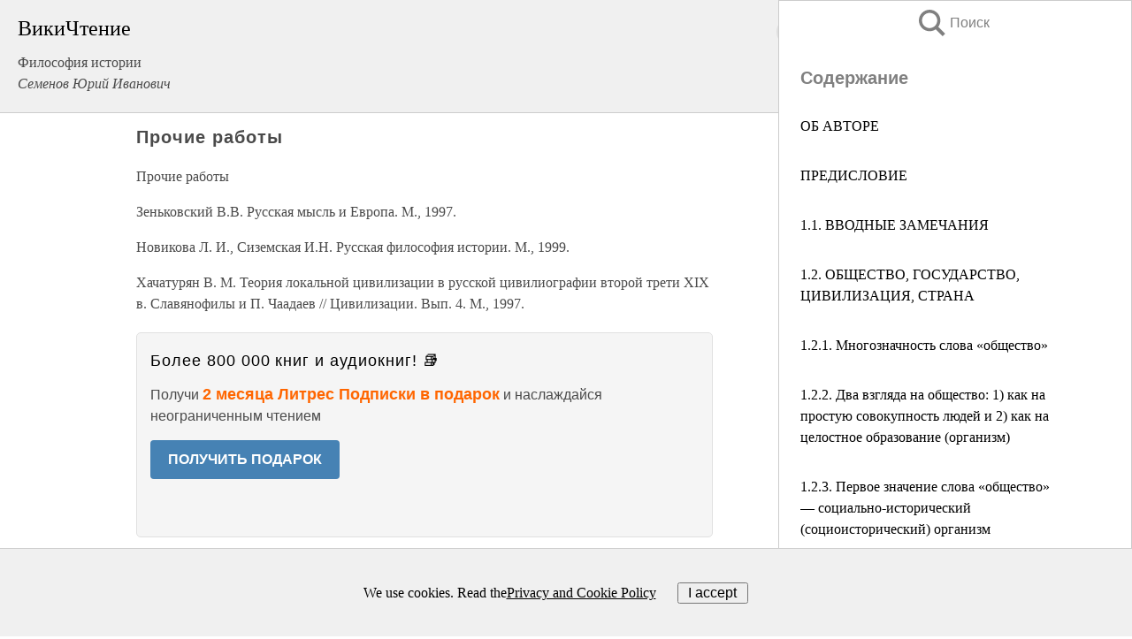

--- FILE ---
content_type: text/html; charset=UTF-8
request_url: https://history.wikireading.ru/283501
body_size: 28448
content:
<!doctype html>



<html><head>

<!-- Yandex.RTB -->
<script>window.yaContextCb=window.yaContextCb||[]</script>
<script src="https://yandex.ru/ads/system/context.js" async></script>

  <meta charset="utf-8">
  <title>Прочие работы. Философия истории</title>
  
       <link rel="amphtml" href="https://history.wikireading.ru/amp283501">
     
  
  <link rel="shortcut icon" type="image/png" href="https://storage.yandexcloud.net/wr4files/favicon.ico">
  <!-- Global site tag (gtag.js) - Google Analytics -->
<script async src="https://www.googletagmanager.com/gtag/js?id=UA-90677494-1"></script>
<script>
  window.dataLayer = window.dataLayer || [];
  function gtag(){dataLayer.push(arguments);}
  gtag('js', new Date());

  gtag('config', 'UA-90677494-1');
</script>
  
  
 <meta name="viewport" content="width=device-width,minimum-scale=1,initial-scale=1">

  
<script type="text/javascript"  async="" src="https://cdn.ampproject.org/v0.js"></script>
<script type="text/javascript" custom-element="amp-sidebar" src="https://cdn.ampproject.org/v0/amp-sidebar-0.1.js" async=""></script>
<script type="text/javascript" async custom-element="amp-fx-collection" src="https://cdn.ampproject.org/v0/amp-fx-collection-0.1.js"></script>

<script async custom-element="amp-user-notification" src="https://cdn.ampproject.org/v0/amp-user-notification-0.1.js"></script>

  



 <style>/*! Bassplate | MIT License | http://github.com/basscss/bassplate */
  
  
  
  .lrpromo-container {
  background-color: #f5f5f5;
  border: 1px solid #e0e0e0;
  border-radius: 5px;
  padding: 15px;
  margin: 20px 0;
  font-family: Arial, sans-serif;
  max-width: 100%;
}
.lrpromo-flex {
  display: flex;
  align-items: center;
  justify-content: space-between;
  flex-wrap: wrap;
}
.lrpromo-content {
  flex: 1;
  min-width: 200px;
  margin-bottom:50px;
}
.lrpromo-heading {
  color: #000000;
  margin-top: 0;
  margin-bottom: 10px;
  font-size: 18px;
}
.lrpromo-text {
  margin-top: 0;
  margin-bottom: 10px;
  font-size: 16px;
}
.lrpromo-highlight {
  color: #ff6600;
  font-size: 18px;
  font-weight: bold;
}
.lrpromo-button {
  display: inline-block;
  background-color: #4682B4;
  color: white;
  text-decoration: none;
  padding: 10px 20px;
  border-radius: 4px;
  font-weight: bold;
  margin-top: 5px;
}
.lrpromo-image-container {
  margin-right: 20px;
  text-align: center;
}
.lrpromo-image {
  max-width: 100px;
  height: auto;
  display: block;
  margin: 0 auto;
  border-radius: 15px;
}
  
  
 
  /* some basic button styling */
      .favorite-button input[type=submit] {
        width: 48px;
        height: 48px;
        cursor: pointer;
        border: none;
        margin: 4px;
        transition: background 300ms ease-in-out;
		
      }
      .favorite-button amp-list {
        margin: var(--space-2);
      }

      .favorite-button .heart-fill {
        background: url('data:image/svg+xml;utf8,<svg xmlns="http://www.w3.org/2000/svg" width="48" height="48" viewBox="0 0 48 48"><path d="M34 6h-20c-2.21 0-3.98 1.79-3.98 4l-.02 32 14-6 14 6v-32c0-2.21-1.79-4-4-4z"/><path d="M0 0h48v48h-48z" fill="none"/></svg>');
      }
      .favorite-button .heart-border {
        background: url('data:image/svg+xml;utf8,<svg xmlns="http://www.w3.org/2000/svg" width="48" height="48" viewBox="0 0 48 48"><path d="M34 6h-20c-2.21 0-3.98 1.79-3.98 4l-.02 32 14-6 14 6v-32c0-2.21-1.79-4-4-4zm0 30l-10-4.35-10 4.35v-26h20v26z"/><path d="M0 0h48v48h-48z" fill="none"/></svg>');
      }
      /* While the page loads we show a grey heart icon to indicate that the functionality is not yet available. */
      .favorite-button .heart-loading,
      .favorite-button .heart-loading[placeholder] {
        background: url('data:image/svg+xml;utf8,<svg xmlns="http://www.w3.org/2000/svg" width="48" height="48" viewBox="0 0 48 48"><path d="M34 6h-20c-2.21 0-3.98 1.79-3.98 4l-.02 32 14-6 14 6v-32c0-2.21-1.79-4-4-4zm0 30l-10-4.35-10 4.35v-26h20v26z"/><path d="M0 0h48v48h-48z" fill="none"/></svg>');
      }
      .favorite-button .favorite-container {
        display: flex;
        align-items: center;
        justify-content: center;
      }
      .favorite-button .favorite-count {
	    
        display: flex;
        align-items: center;
        justify-content: center;
        padding: var(--space-1);
        margin-left: var(--space-1);
        position: relative;
        width: 48px;
        background: var(--color-primary);
        border-radius: .4em;
        color: var(--color-text-light);
      }
	  
	  
	  
	  
      .favorite-button .favorite-count.loading {
        color: #ccc;
        background: var(--color-bg-light);
      }
      .favorite-button .favorite-count.loading:after {
        border-right-color: var(--color-bg-light);
      }
      .favorite-button .favorite-count:after {
        content: '';
        position: absolute;
        left: 0;
        top: 50%;
        width: 0;
        height: 0;
        border: var(--space-1) solid transparent;
        border-right-color: var(--color-primary);
        border-left: 0;
        margin-top: calc(-1 * var(--space-1));
        margin-left: calc(-1 * var(--space-1));
      }
      /* A simple snackbar to show an error */
      #favorite-failed-message {
        display: flex;
        justify-content: space-between;
        position: fixed;
        bottom: 0;
        left: 0;
        right: 0;
        margin: 0 auto;
        width: 100%;
        max-width: 450px;
        background: #323232;
        color: white;
        padding: 1rem 1.5rem;
        z-index: 1000;
      }
      #favorite-failed-message div {
        color: #64dd17;
        margin: 0 1rem;
        cursor: pointer;
      }
  
     amp-img.contain img {
   object-fit: contain;
 }
 .fixed-height-container {
   position: relative;
   width: 100%;
   height: 300px;
 }
 
 .paddingleft10{
 padding-left:10px;
 }
 

 
 .color-light-grey{
 color:#CCCCCC;
 }
 
 .margin-bottom20{
 margin-bottom:20px;
 }
 
 .margin-bottom30{
 margin-bottom:30px;
 }
 
 .margin-top15{
 margin-top:15px;
 }
 
 .margin-top20{
 margin-top:20px;
 }
 
 .margin-top30{
 margin-top:30px;
 }
.margin-left15{margin-left:15px}

margin-left10{margin-left:10px}

.custom-central-block{max-width:700px;margin:0 auto;display:block}


 
  .h1class{
 font-size:20px;
 line-height:45px;
 font-weight:bold;
 line-height:25px;
 margin-top:15px;
 padding-bottom:10px;
 }
 
.font-family-1{font-family: Geneva, Arial, Helvetica, sans-serif;}
 

 
 .custom_down_soder{
  font-size:10px;
  margin-left:3px;
 }
 
 
  .custom_search_input {
        
		
		margin-top:15px;

        margin-right:10px;
        
		width:100%;
		height:50px;
		font-size:16px
      }
  
  .menu_button {
 width:30px;
 height:30px;
background: url('data:image/svg+xml;utf8,<svg xmlns="http://www.w3.org/2000/svg" width="30" height="30" viewBox="0 0 24 24"><path style="fill:gray;" d="M6,15h12c0.553,0,1,0.447,1,1v1c0,0.553-0.447,1-1,1H6c-0.553,0-1-0.447-1-1v-1C5,15.447,5.447,15,6,15z M5,11v1c0,0.553,0.447,1,1,1h12c0.553,0,1-0.447,1-1v-1c0-0.553-0.447-1-1-1H6C5.447,10,5,10.447,5,11z M5,6v1c0,0.553,0.447,1,1,1h12c0.553,0,1-0.447,1-1V6c0-0.553-0.447-1-1-1H6C5.447,5,5,5.447,5,6z"/></svg>');
border:hidden;
cursor:pointer;
background-repeat:no-repeat;
     }

	  
	  
 .search_button {
 width:30px;
 height:30px;
background: url('data:image/svg+xml;utf8,<svg xmlns="http://www.w3.org/2000/svg" width="30" height="30" viewBox="0 0 24 24"><path style="fill:gray;" d="M23.809 21.646l-6.205-6.205c1.167-1.605 1.857-3.579 1.857-5.711 0-5.365-4.365-9.73-9.731-9.73-5.365 0-9.73 4.365-9.73 9.73 0 5.366 4.365 9.73 9.73 9.73 2.034 0 3.923-.627 5.487-1.698l6.238 6.238 2.354-2.354zm-20.955-11.916c0-3.792 3.085-6.877 6.877-6.877s6.877 3.085 6.877 6.877-3.085 6.877-6.877 6.877c-3.793 0-6.877-3.085-6.877-6.877z"/></svg>');
border:hidden;
cursor:pointer;
background-repeat:no-repeat;
     }
	  
.custom_right_sidebar{
padding:10px;  
background-color:#fff;
color:#000;
min-width:300px;
width:500px
 }
 
 .custom_sidebar{
background-color:#fff;
color:#000;
min-width:300px;
width:500px
 }
 
.wr_logo{
font-size:24px;
color:#000000;
margin-bottom:15px
} 
 
.custom-start-block{
background-color:#f0f0f0;
border-bottom-color:#CCCCCC;
border-bottom-style:solid;
border-bottom-width:1px;
padding:20px;
padding-top:70px;
} 

.custom-last-block{
background-color:#f0f0f0;
border-top-color:#CCCCCC;
border-top-style:solid;
border-top-width:1px;
padding:20px;
} 

.none-underline{text-decoration:none;}

.footer-items{margin:0 auto; width:180px; }

.cusom-share-button-position{float:right  }
.cusom-search-button-position{position:absolute; right:50%; z-index:999; top:10px;  }

.bpadding-bottom-60{padding-bottom:60px;}
.custom_padding_sidebar{padding-bottom:60px; padding-top:60px}



 p{margin-top:10px; }
 .top5{margin-top:5px; }
 .top10{margin-top:20px; display:block}
 
 amp-social-share[type="vk"] {
  background-image: url("https://storage.yandexcloud.net/wr4files/vk-icon.png");
}

 .custom-img{object-fit: cover; max-width:100%; margin: 0 auto; display: block;}


.custom-selection-search-button{font-weight:bold; color:#666666; margin-left:10px}

.custom-select-search-button{cursor:pointer; color:#666666; margin-left:10px; text-decoration: underline;}

.custom-selected-item{font-weight:bold; font-size:20px}


.custom-footer{background-color:#fff; color:#000; position:fixed; bottom:0; 
z-index:99;
width:100%;
border-top-color:#CCCCCC;
border-top-style:solid;
border-top-width:0.7px;
height:50px
}


.custom-header{
background-color:#fff; 
color:#000; 
z-index:999;
width:100%;
border-bottom-color:#CCCCCC;
border-bottom-style:solid;
border-bottom-width:0.7px;
height:50px;
z-index:99999999;

}

.custom_ad_height{height:300px}

.desktop_side_block{
display:block;
position:fixed;
overflow:auto; 
height:100%;
 right: 0;
 top:0;
 
 background: whitesmoke;overflow-y: scroll;border:1px solid;
 border-color:#CCCCCC;
 z-index:99;
}


.desktop_side_block::-webkit-scrollbar-track {border-radius: 4px;}
.desktop_side_block::-webkit-scrollbar {width: 6px;}
.desktop_side_block::-webkit-scrollbar-thumb {border-radius: 4px;background: #CCCCCC;}
.desktop_side_block::-webkit-scrollbar-thumb {background:  #CCCCCC;}


@media (min-width: 1100px) { body { width:75% } main {width:700px} .ampstart-sidebar{width:400px} .custom-start-block{padding-right:50px; padding-top:20px;} .custom-header{visibility: hidden;} .ampstart-faq-item{width:300px}}
@media (min-width: 900px) and (max-width: 1100px)  { body { width:80% } main {width:600px} .ampstart-sidebar{width:300px} .custom-start-block{padding-right:50px; padding-top:20px;} .custom-header{visibility: hidden;} .ampstart-faq-item{width:300px}}


.padding-bootom-30{padding-bottom:30px}

.padding-bootom-70{padding-bottom:70px}

.padding-left-35{padding-left:35px}

.padding-left-30{padding-left:30px}

.border-bottom-gray{border-bottom: 1px solid gray;}

.width-75{width:75px}

.width-225{width:225px}

.color-gray{color:gray;}

.bold{font-weight:bold}

.font-size-12{font-size:12px}

.font-size-14{font-size:14px}

.font-20{font-size:20px}

.crop_text {
    white-space: nowrap; 
    overflow: hidden; 
    text-overflow: ellipsis; 
	padding-left:5px;
	padding-right:5px;
   }
.overflow-hidden{ overflow:hidden;} 

.right-position{margin-left: auto; margin-right: 0;}

.center-position{margin:0 auto}

.display-block{display:block}

.poinrer{cursor:pointer}

.clean_button{border: none; outline: none; background:none}

.height-70{height:70px} 

.line-height-15{line-height:15px}

.custom-notification{
        position: fixed;
        padding:100px 100px;
        top: 0;
        width:100%;
        height:100%;  
        display: block;
        z-index:9;
		background-color:#FFFFFF      
    }  
	
	/*----------------------------------------------------------------------------------------------------------------------------------*/


 
 
      html {
        font-family:Georgia, serif;
        line-height: 1.15;
        -ms-text-size-adjust: 100%;
        -webkit-text-size-adjust: 100%;
      }
      body {
        margin: 0;
      }
      article,
      aside,
      footer,
      header,
      nav,
      section {
        display: block;
      }
      h1 {
        font-size: 2em;
        margin: 0.67em 0;
      }
      figcaption,
      figure,
      main {
        display: block;
      }
      figure {
        margin: 1em 40px;
      }
      hr {
        box-sizing: content-box;
        height: 0;
        overflow: visible;
      }
      pre {
        font-family: monospace, monospace;
        font-size: 1em;
      }
      a {
        background-color: transparent;
        -webkit-text-decoration-skip: objects;
      }
      a:active,
      a:hover {
        outline-width: 0;
      }
      abbr[title] {
        border-bottom: none;
        text-decoration: underline;
        text-decoration: underline dotted;
      }
      b,
      strong {
        font-weight: inherit;
        font-weight: bolder;
      }
      code,
      kbd,
      samp {
        font-family: monospace, monospace;
        font-size: 1em;
      }
      dfn {
        font-style: italic;
      }
      mark {
        background-color: #ff0;
        color: #000;
      }
      small {
        font-size: 80%;
      }
      sub,
      sup {
        font-size: 75%;
        line-height: 0;
        position: relative;
        vertical-align: baseline;
      }
      sub {
        bottom: -0.25em;
      }
      sup {
        top: -0.5em;
      }
      audio,
      video {
        display: inline-block;
      }
      audio:not([controls]) {
        display: none;
        height: 0;
      }
      img {
        border-style: none;
      }
      svg:not(:root) {
        overflow: hidden;
      }
      button,
      input,
      optgroup,
      select,
      textarea {
        font-family: sans-serif;
        font-size: 100%;
        line-height: 1.15;
        margin: 0;
      }
      button,
      input {
        overflow: visible;
      }
      button,
      select {
        text-transform: none;
      }
      [type='reset'],
      [type='submit'],
      button,
      html [type='button'] {
        -webkit-appearance: button;
      }
      [type='button']::-moz-focus-inner,
      [type='reset']::-moz-focus-inner,
      [type='submit']::-moz-focus-inner,
      button::-moz-focus-inner {
        border-style: none;
        padding: 0;
      }
      [type='button']:-moz-focusring,
      [type='reset']:-moz-focusring,
      [type='submit']:-moz-focusring,
      button:-moz-focusring {
        outline: 1px dotted ButtonText;
      }
      fieldset {
        border: 1px solid silver;
        margin: 0 2px;
        padding: 0.35em 0.625em 0.75em;
      }
      legend {
        box-sizing: border-box;
        color: inherit;
        display: table;
        max-width: 100%;
        padding: 0;
        white-space: normal;
      }
      progress {
        display: inline-block;
        vertical-align: baseline;
      }
      textarea {
        overflow: auto;
      }
      [type='checkbox'],
      [type='radio'] {
        box-sizing: border-box;
        padding: 0;
      }
      [type='number']::-webkit-inner-spin-button,
      [type='number']::-webkit-outer-spin-button {
        height: auto;
      }
      [type='search'] {
        -webkit-appearance: textfield;
        outline-offset: -2px;
      }
      [type='search']::-webkit-search-cancel-button,
      [type='search']::-webkit-search-decoration {
        -webkit-appearance: none;
      }
      ::-webkit-file-upload-button {
        -webkit-appearance: button;
        font: inherit;
      }
      details,
      menu {
        display: block;
      }
      summary {
        display: list-item;
      }
      canvas {
        display: inline-block;
      }
      [hidden],
      template {
        display: none;
      }
      .h00 {
        font-size: 4rem;
      }
      .h0,
      .h1 {
        font-size: 3rem;
      }
      .h2 {
        font-size: 2rem;
      }
      .h3 {
        font-size: 1.5rem;
      }
      .h4 {
        font-size: 1.125rem;
      }
      .h5 {
        font-size: 0.875rem;
      }
      .h6 {
        font-size: 0.75rem;
      }
      .font-family-inherit {
        font-family: inherit;
      }
      .font-size-inherit {
        font-size: inherit;
      }
      .text-decoration-none {
        text-decoration: none;
      }
      .bold {
        font-weight: 700;
      }
      .regular {
        font-weight: 400;
      }
      .italic {
        font-style: italic;
      }
      .caps {
        text-transform: uppercase;
        letter-spacing: 0.2em;
      }
      .left-align {
        text-align: left;
      }
      .center {
        text-align: center;
      }
      .right-align {
        text-align: right;
      }
      .justify {
        text-align: justify;
      }
      .nowrap {
        white-space: nowrap;
      }
      .break-word {
        word-wrap: break-word;
      }
      .line-height-1 {
        line-height: 1rem;
      }
      .line-height-2 {
        line-height: 1.125rem;
      }
      .line-height-3 {
        line-height: 1.5rem;
      }
      .line-height-4 {
        line-height: 2rem;
      }
      .list-style-none {
        list-style: none;
      }
      .underline {
        text-decoration: underline;
      }
      .truncate {
        max-width: 100%;
        overflow: hidden;
        text-overflow: ellipsis;
        white-space: nowrap;
      }
      .list-reset {
        list-style: none;
        padding-left: 0;
      }
      .inline {
        display: inline;
      }
      .block {
        display: block;
      }
      .inline-block {
        display: inline-block;
      }
      .table {
        display: table;
      }
      .table-cell {
        display: table-cell;
      }
      .overflow-hidden {
        overflow: hidden;
      }
      .overflow-scroll {
        overflow: scroll;
      }
      .overflow-auto {
        overflow: auto;
      }
      .clearfix:after,
      .clearfix:before {
        content: ' ';
        display: table;
      }
      .clearfix:after {
        clear: both;
      }
      .left {
        float: left;
      }
      .right {
        float: right;
      }
      .fit {
        max-width: 100%;
      }
      .max-width-1 {
        max-width: 24rem;
      }
      .max-width-2 {
        max-width: 32rem;
      }
      .max-width-3 {
        max-width: 48rem;
      }
      .max-width-4 {
        max-width: 64rem;
      }
      .border-box {
        box-sizing: border-box;
      }
      .align-baseline {
        vertical-align: baseline;
      }
      .align-top {
        vertical-align: top;
      }
      .align-middle {
        vertical-align: middle;

      }
      .align-bottom {
        vertical-align: bottom;
      }
      .m0 {
        margin: 0;
      }
      .mt0 {
        margin-top: 0;
      }
      .mr0 {
        margin-right: 0;
      }
      .mb0 {
        margin-bottom: 0;
      }
      .ml0,
      .mx0 {
        margin-left: 0;
      }
      .mx0 {
        margin-right: 0;
      }
      .my0 {
        margin-top: 0;
        margin-bottom: 0;
      }
      .m1 {
        margin: 0.5rem;
      }
      .mt1 {
        margin-top: 0.5rem;
      }
      .mr1 {
        margin-right: 0.5rem;
      }
      .mb1 {
        margin-bottom: 0.5rem;
      }
      .ml1,
      .mx1 {
        margin-left: 0.5rem;
      }
      .mx1 {
        margin-right: 0.5rem;
      }
      .my1 {
        margin-top: 0.5rem;
        margin-bottom: 0.5rem;
      }
      .m2 {
        margin: 1rem;
      }
      .mt2 {
        margin-top: 1rem;
      }
      .mr2 {
        margin-right: 1rem;
      }
      .mb2 {
        margin-bottom: 1rem;
      }
      .ml2,
      .mx2 {
        margin-left: 1rem;
      }
      .mx2 {
        margin-right: 1rem;
      }
      .my2 {
        margin-top: 1rem;
        margin-bottom: 1rem;
      }
      .m3 {
        margin: 1.5rem;
      }
      .mt3 {
        margin-top: 1.5rem;
      }
      .mr3 {
        margin-right: 1.5rem;
      }
      .mb3 {
        margin-bottom: 1.5rem;
      }
      .ml3,
      .mx3 {
        margin-left: 1.5rem;
      }
      .mx3 {
        margin-right: 1.5rem;
      }
      .my3 {
        margin-top: 1.5rem;
        margin-bottom: 1.5rem;
      }
      .m4 {
        margin: 2rem;
      }
      .mt4 {
        margin-top: 2rem;
      }
      .mr4 {
        margin-right: 2rem;
      }
      .mb4 {
        margin-bottom: 2rem;
      }
      .ml4,
      .mx4 {
        margin-left: 2rem;
      }
      .mx4 {
        margin-right: 2rem;
      }
      .my4 {
        margin-top: 2rem;
        margin-bottom: 2rem;
      }
      .mxn1 {
        margin-left: calc(0.5rem * -1);
        margin-right: calc(0.5rem * -1);
      }
      .mxn2 {
        margin-left: calc(1rem * -1);
        margin-right: calc(1rem * -1);
      }
      .mxn3 {
        margin-left: calc(1.5rem * -1);
        margin-right: calc(1.5rem * -1);
      }
      .mxn4 {
        margin-left: calc(2rem * -1);
        margin-right: calc(2rem * -1);
      }
      .m-auto {
        margin: auto;
      }
      .mt-auto {
        margin-top: auto;
      }
      .mr-auto {
        margin-right: auto;
      }
      .mb-auto {
        margin-bottom: auto;
      }
      .ml-auto,
      .mx-auto {
        margin-left: auto;
      }
      .mx-auto {
        margin-right: auto;
      }
      .my-auto {
        margin-top: auto;
        margin-bottom: auto;
      }
      .p0 {
        padding: 0;
      }
      .pt0 {
        padding-top: 0;
      }
      .pr0 {
        padding-right: 0;
      }
      .pb0 {
        padding-bottom: 0;
      }
      .pl0,
      .px0 {
        padding-left: 0;
      }
      .px0 {
        padding-right: 0;
      }
      .py0 {
        padding-top: 0;
        padding-bottom: 0;
      }
      .p1 {
        padding: 0.5rem;
      }
      .pt1 {
        padding-top: 0.5rem;
      }
      .pr1 {
        padding-right: 0.5rem;
      }
      .pb1 {
        padding-bottom: 0.5rem;
      }
      .pl1 {
        padding-left: 0.5rem;
      }
      .py1 {
        padding-top: 0.5rem;
        padding-bottom: 0.5rem;
      }
      .px1 {
        padding-left: 0.5rem;
        padding-right: 0.5rem;
      }
      .p2 {
        padding: 1rem;
      }
      .pt2 {
        padding-top: 1rem;
      }
      .pr2 {
        padding-right: 1rem;
      }
      .pb2 {
        padding-bottom: 1rem;
      }
      .pl2 {
        padding-left: 1rem;
      }
      .py2 {
        padding-top: 1rem;
        padding-bottom: 1rem;
      }
      .px2 {
        padding-left: 1rem;
        padding-right: 1rem;
      }
      .p3 {
        padding: 1.5rem;
      }
      .pt3 {
        padding-top: 1.5rem;
      }
      .pr3 {
        padding-right: 1.5rem;
      }
      .pb3 {
        padding-bottom: 1.5rem;
      }
      .pl3 {
        padding-left: 1.5rem;
      }
      .py3 {
        padding-top: 1.5rem;
        padding-bottom: 1.5rem;
      }
      .px3 {
        padding-left: 1.5rem;
        padding-right: 1.5rem;
      }
      .p4 {
        padding: 2rem;
      }
      .pt4 {
        padding-top: 2rem;
      }
      .pr4 {
        padding-right: 2rem;
      }
      .pb4 {
        padding-bottom: 2rem;
      }
      .pl4 {
        padding-left: 2rem;
      }
      .py4 {
        padding-top: 2rem;
        padding-bottom: 2rem;
      }
      .px4 {
        padding-left: 2rem;
        padding-right: 2rem;
      }
      .col {
        float: left;
      }
      .col,
      .col-right {
        box-sizing: border-box;
      }
      .col-right {
        float: right;
      }
      .col-1 {
        width: 8.33333%;
      }
      .col-2 {
        width: 16.66667%;
      }
      .col-3 {
        width: 25%;
      }
      .col-4 {
        width: 33.33333%;
      }
      .col-5 {
        width: 41.66667%;
      }
      .col-6 {
        width: 50%;
      }
      .col-7 {
        width: 58.33333%;
      }
      .col-8 {
        width: 66.66667%;
      }
      .col-9 {
        width: 75%;
      }
      .col-10 {
        width: 83.33333%;
      }
      .col-11 {
        width: 91.66667%;
      }
      .col-12 {
        width: 100%;
      }
      @media (min-width: 40.06rem) {
        .sm-col {
          float: left;
          box-sizing: border-box;
        }
        .sm-col-right {
          float: right;
          box-sizing: border-box;
        }
        .sm-col-1 {
          width: 8.33333%;
        }
        .sm-col-2 {
          width: 16.66667%;
        }
        .sm-col-3 {
          width: 25%;
        }
        .sm-col-4 {
          width: 33.33333%;
        }
        .sm-col-5 {
          width: 41.66667%;
        }
        .sm-col-6 {
          width: 50%;
        }
        .sm-col-7 {
          width: 58.33333%;
        }
        .sm-col-8 {
          width: 66.66667%;
        }
        .sm-col-9 {
          width: 75%;
        }
        .sm-col-10 {
          width: 83.33333%;
        }
        .sm-col-11 {
          width: 91.66667%;
        }
        .sm-col-12 {
          width: 100%;
        }
      }
      @media (min-width: 52.06rem) {
        .md-col {
          float: left;
          box-sizing: border-box;
        }
        .md-col-right {
          float: right;
          box-sizing: border-box;
        }
        .md-col-1 {
          width: 8.33333%;
        }
        .md-col-2 {
          width: 16.66667%;
        }
        .md-col-3 {
          width: 25%;
        }
        .md-col-4 {
          width: 33.33333%;
        }
        .md-col-5 {
          width: 41.66667%;
        }
        .md-col-6 {
          width: 50%;
        }
        .md-col-7 {
          width: 58.33333%;
        }
        .md-col-8 {
          width: 66.66667%;
        }
        .md-col-9 {
          width: 75%;
        }
        .md-col-10 {
          width: 83.33333%;
        }
        .md-col-11 {
          width: 91.66667%;
        }
        .md-col-12 {
          width: 100%;
        }
      }
      @media (min-width: 64.06rem) {
        .lg-col {
          float: left;
          box-sizing: border-box;
        }
        .lg-col-right {
          float: right;
          box-sizing: border-box;
        }
        .lg-col-1 {
          width: 8.33333%;
        }
        .lg-col-2 {
          width: 16.66667%;
        }
        .lg-col-3 {
          width: 25%;
        }
        .lg-col-4 {
          width: 33.33333%;
        }
        .lg-col-5 {
          width: 41.66667%;
        }
        .lg-col-6 {
          width: 50%;
        }
        .lg-col-7 {
          width: 58.33333%;
        }
        .lg-col-8 {
          width: 66.66667%;
        }
        .lg-col-9 {
          width: 75%;
        }
        .lg-col-10 {
          width: 83.33333%;
        }
        .lg-col-11 {
          width: 91.66667%;
        }
        .lg-col-12 {
          width: 100%;
        }
      }
      .flex {
        display: -ms-flexbox;
        display: flex;
      }
      @media (min-width: 40.06rem) {
        .sm-flex {
          display: -ms-flexbox;
          display: flex;
        }
      }
      @media (min-width: 52.06rem) {
        .md-flex {
          display: -ms-flexbox;
          display: flex;
        }
      }
      @media (min-width: 64.06rem) {
        .lg-flex {
          display: -ms-flexbox;
          display: flex;
        }
      }
      .flex-column {
        -ms-flex-direction: column;
        flex-direction: column;
      }
      .flex-wrap {
        -ms-flex-wrap: wrap;
        flex-wrap: wrap;
      }
      .items-start {
        -ms-flex-align: start;
        align-items: flex-start;
      }
      .items-end {
        -ms-flex-align: end;
        align-items: flex-end;
      }
      .items-center {
        -ms-flex-align: center;
        align-items: center;
      }
      .items-baseline {
        -ms-flex-align: baseline;
        align-items: baseline;
      }
      .items-stretch {
        -ms-flex-align: stretch;
        align-items: stretch;
      }
      .self-start {
        -ms-flex-item-align: start;
        align-self: flex-start;
      }
      .self-end {
        -ms-flex-item-align: end;
        align-self: flex-end;
      }
      .self-center {
        -ms-flex-item-align: center;
        -ms-grid-row-align: center;
        align-self: center;
      }
      .self-baseline {
        -ms-flex-item-align: baseline;
        align-self: baseline;
      }
      .self-stretch {
        -ms-flex-item-align: stretch;
        -ms-grid-row-align: stretch;
        align-self: stretch;
      }
      .justify-start {
        -ms-flex-pack: start;
        justify-content: flex-start;
      }
      .justify-end {
        -ms-flex-pack: end;
        justify-content: flex-end;
      }
      .justify-center {
        -ms-flex-pack: center;
        justify-content: center;
      }
      .justify-between {
        -ms-flex-pack: justify;
        justify-content: space-between;
      }
      .justify-around {
        -ms-flex-pack: distribute;
        justify-content: space-around;
      }
      .justify-evenly {
        -ms-flex-pack: space-evenly;
        justify-content: space-evenly;
      }
      .content-start {
        -ms-flex-line-pack: start;
        align-content: flex-start;
      }
      .content-end {
        -ms-flex-line-pack: end;
        align-content: flex-end;
      }
      .content-center {
        -ms-flex-line-pack: center;
        align-content: center;
      }
      .content-between {
        -ms-flex-line-pack: justify;
        align-content: space-between;
      }
      .content-around {
        -ms-flex-line-pack: distribute;
        align-content: space-around;
      }
      .content-stretch {
        -ms-flex-line-pack: stretch;
        align-content: stretch;
      }
      .flex-auto {

        -ms-flex: 1 1 auto;
        flex: 1 1 auto;
        min-width: 0;
        min-height: 0;
      }
      .flex-none {
        -ms-flex: none;
        flex: none;
      }
      .order-0 {
        -ms-flex-order: 0;
        order: 0;
      }
      .order-1 {
        -ms-flex-order: 1;
        order: 1;
      }
      .order-2 {
        -ms-flex-order: 2;
        order: 2;
      }
      .order-3 {
        -ms-flex-order: 3;
        order: 3;
      }
      .order-last {
        -ms-flex-order: 99999;
        order: 99999;
      }
      .relative {
        position: relative;
      }
      .absolute {
        position: absolute;
      }
      .fixed {
        position: fixed;
      }
      .top-0 {
        top: 0;
      }
      .right-0 {
        right: 0;
      }
      .bottom-0 {
        bottom: 0;
      }
      .left-0 {
        left: 0;
      }
      .z1 {
        z-index: 1;
      }
      .z2 {
        z-index: 2;
      }
      .z3 {
        z-index: 3;
      }
      .z4 {
        z-index: 4;
      }
      .border {
        border-style: solid;
        border-width: 1px;
      }
      .border-top {
        border-top-style: solid;
        border-top-width: 1px;
      }
      .border-right {
        border-right-style: solid;
        border-right-width: 1px;
      }
      .border-bottom {
        border-bottom-style: solid;
        border-bottom-width: 1px;
      }
      .border-left {
        border-left-style: solid;
        border-left-width: 1px;
      }
      .border-none {
        border: 0;
      }
      .rounded {
        border-radius: 3px;
      }
      .circle {
        border-radius: 50%;
      }
      .rounded-top {
        border-radius: 3px 3px 0 0;
      }
      .rounded-right {
        border-radius: 0 3px 3px 0;
      }
      .rounded-bottom {
        border-radius: 0 0 3px 3px;
      }
      .rounded-left {
        border-radius: 3px 0 0 3px;
      }
      .not-rounded {
        border-radius: 0;
      }
      .hide {
        position: absolute;
        height: 1px;
        width: 1px;
        overflow: hidden;
        clip: rect(1px, 1px, 1px, 1px);
      }
      @media (max-width: 40rem) {
        .xs-hide {
          display: none;
        }
      }
      @media (min-width: 40.06rem) and (max-width: 52rem) {
        .sm-hide {
          display: none;
        }
      }
      @media (min-width: 52.06rem) and (max-width: 64rem) {
        .md-hide {
          display: none;
        }
      }
      @media (min-width: 64.06rem) {
        .lg-hide {
          display: none;
        }
      }
      .display-none {
        display: none;
      }
      * {
        box-sizing: border-box;
      }
	  

      body {
        background: #fff;
        color: #4a4a4a;
        font-family:Georgia, serif;
        min-width: 315px;
        overflow-x: hidden;
       /* font-smooth: always;
        -webkit-font-smoothing: antialiased;*/
      }
      main {
       margin: 0 auto;
      }
    
      .ampstart-accent {
        color: #003f93;
      }
      #content:target {
        margin-top: calc(0px - 3.5rem);
        padding-top: 3.5rem;
      }
      .ampstart-title-lg {
        font-size: 3rem;
        line-height: 3.5rem;
        letter-spacing: 0.06rem;
      }
      .ampstart-title-md {
        font-size: 2rem;
        line-height: 2.5rem;
        letter-spacing: 0.06rem;
      }
      .ampstart-title-sm {
        font-size: 1.5rem;
        line-height: 2rem;
        letter-spacing: 0.06rem;
      }
      .ampstart-subtitle,
      body {
        line-height: 1.5rem;
        letter-spacing: normal;
      }
      .ampstart-subtitle {
        color: #003f93;
        font-size: 1rem;
      }
      .ampstart-byline,

      .ampstart-caption,
      .ampstart-hint,
      .ampstart-label {
        font-size: 0.875rem;
        color: #4f4f4f;
        line-height: 1.125rem;
        letter-spacing: 0.06rem;
      }
      .ampstart-label {
        text-transform: uppercase;
      }
      .ampstart-footer,
      .ampstart-small-text {
        font-size: 0.75rem;
        line-height: 1rem;
        letter-spacing: 0.06rem;
      }
      .ampstart-card {
        box-shadow: 0 1px 1px 0 rgba(0, 0, 0, 0.14),
          0 1px 1px -1px rgba(0, 0, 0, 0.14), 0 1px 5px 0 rgba(0, 0, 0, 0.12);
      }
      .h1,
      h1 {
        font-size: 3rem;
        line-height: 3.5rem;
      }
      .h2,
      h2 {
        font-size: 2rem;
        line-height: 2.5rem;
      }
      .h3,
      h3 {
        font-size: 1.5rem;
        line-height: 2rem;
      }
      .h4,
      h4 {
        font-size: 1.125rem;
        line-height: 1.5rem;
      }
      .h5,
      h5 {
        font-size: 0.875rem;
        line-height: 1.125rem;
      }
      .h6,
      h6 {
        font-size: 0.75rem;
        line-height: 1rem;
      }
      h1,
      h2,
      h3,
      h4,
      h5,
      h6 {
        margin: 0;
        padding: 0;
        font-weight: 400;
        letter-spacing: 0.06rem;
      }
      a,
      a:active,
      a:visited {
        color: inherit;
      }
      .ampstart-btn {
        font-family: inherit;
        font-weight: inherit;
        font-size: 1rem;
        line-height: 1.125rem;
        padding: 0.7em 0.8em;
        text-decoration: none;
        white-space: nowrap;
        word-wrap: normal;
        vertical-align: middle;
        cursor: pointer;
        background-color: #000;
        color: #fff;
        border: 1px solid #fff;
      }
      .ampstart-btn:visited {
        color: #fff;
      }
      .ampstart-btn-secondary {
        background-color: #fff;
        color: #000;
        border: 1px solid #000;
      }
      .ampstart-btn-secondary:visited {
        color: #000;
      }
      .ampstart-btn:active .ampstart-btn:focus {
        opacity: 0.8;
      }
      .ampstart-btn[disabled],
      .ampstart-btn[disabled]:active,
      .ampstart-btn[disabled]:focus,
      .ampstart-btn[disabled]:hover {
        opacity: 0.5;
        outline: 0;
        cursor: default;
      }
      .ampstart-dropcap:first-letter {
        color: #000;
        font-size: 3rem;
        font-weight: 700;
        float: left;
        overflow: hidden;
        line-height: 3rem;
        margin-left: 0;
        margin-right: 0.5rem;
      }
      .ampstart-initialcap {
        padding-top: 1rem;
        margin-top: 1.5rem;
      }
      .ampstart-initialcap:first-letter {
        color: #000;
        font-size: 3rem;
        font-weight: 700;
        margin-left: -2px;
      }
      .ampstart-pullquote {
        border: none;
        border-left: 4px solid #000;
        font-size: 1.5rem;
        padding-left: 1.5rem;
      }
      .ampstart-byline time {
        font-style: normal;
        white-space: nowrap;
      }
      .amp-carousel-button-next {
        background-image: url('data:image/svg+xml;charset=utf-8,<svg width="18" height="18" viewBox="0 0 34 34" xmlns="http://www.w3.org/2000/svg"><title>Next</title><path d="M25.557 14.7L13.818 2.961 16.8 0l16.8 16.8-16.8 16.8-2.961-2.961L25.557 18.9H0v-4.2z" fill="%23FFF" fill-rule="evenodd"/></svg>');
      }
      .amp-carousel-button-prev {
        background-image: url('data:image/svg+xml;charset=utf-8,<svg width="18" height="18" viewBox="0 0 34 34" xmlns="http://www.w3.org/2000/svg"><title>Previous</title><path d="M33.6 14.7H8.043L19.782 2.961 16.8 0 0 16.8l16.8 16.8 2.961-2.961L8.043 18.9H33.6z" fill="%23FFF" fill-rule="evenodd"/></svg>');
      }
      .ampstart-dropdown {
        min-width: 200px;
      }
      .ampstart-dropdown.absolute {
        z-index: 100;
      }
      .ampstart-dropdown.absolute > section,
      .ampstart-dropdown.absolute > section > header {

        height: 100%;
      }
      .ampstart-dropdown > section > header {
        background-color: #000;
        border: 0;
        color: #fff;
      }
      .ampstart-dropdown > section > header:after {
        display: inline-block;
        content: '+';
        padding: 0 0 0 1.5rem;
        color: #003f93;
      }
      .ampstart-dropdown > [expanded] > header:after {
        content: '–';
      }
      .absolute .ampstart-dropdown-items {
        z-index: 200;
      }
      .ampstart-dropdown-item {
        background-color: #000;
        color: #003f93;
        opacity: 0.9;
      }
      .ampstart-dropdown-item:active,
      .ampstart-dropdown-item:hover {
        opacity: 1;
      }
      .ampstart-footer {
        background-color: #fff;
        color: #000;
        padding-top: 5rem;
        padding-bottom: 5rem;
      }
      .ampstart-footer .ampstart-icon {
        fill: #000;
      }
      .ampstart-footer .ampstart-social-follow li:last-child {
        margin-right: 0;
      }
      .ampstart-image-fullpage-hero {
        color: #fff;
      }
      .ampstart-fullpage-hero-heading-text,
      .ampstart-image-fullpage-hero .ampstart-image-credit {
        -webkit-box-decoration-break: clone;
        box-decoration-break: clone;
        background: #000;
        padding: 0 1rem 0.2rem;
      }
      .ampstart-image-fullpage-hero > amp-img {
        max-height: calc(100vh - 3.5rem);
      }
      .ampstart-image-fullpage-hero > amp-img img {
        -o-object-fit: cover;
        object-fit: cover;
      }
      .ampstart-fullpage-hero-heading {
        line-height: 3.5rem;
      }
      .ampstart-fullpage-hero-cta {
        background: transparent;
      }
      .ampstart-readmore {
        background: linear-gradient(0deg, rgba(0, 0, 0, 0.65) 0, transparent);
        color: #fff;
        margin-top: 5rem;
        padding-bottom: 3.5rem;
      }
      .ampstart-readmore:after {
        display: block;
        content: '⌄';
        font-size: 2rem;
      }
      .ampstart-readmore-text {
        background: #000;
      }
      @media (min-width: 52.06rem) {
        .ampstart-image-fullpage-hero > amp-img {
          height: 60vh;
        }
      }
      .ampstart-image-heading {
        color: #fff;
        background: linear-gradient(0deg, rgba(0, 0, 0, 0.65) 0, transparent);
      }
      .ampstart-image-heading > * {
        margin: 0;
      }
      amp-carousel .ampstart-image-with-heading {
        margin-bottom: 0;
      }
      .ampstart-image-with-caption figcaption {
        color: #4f4f4f;
        line-height: 1.125rem;
      }
      amp-carousel .ampstart-image-with-caption {
        margin-bottom: 0;
      }
      .ampstart-input {
        max-width: 100%;
        width: 300px;
        min-width: 100px;
        font-size: 1rem;
        line-height: 1.5rem;
      }
      .ampstart-input [disabled],
      .ampstart-input [disabled] + label {
        opacity: 0.5;
      }
      .ampstart-input [disabled]:focus {
        outline: 0;
      }
      .ampstart-input > input,
      .ampstart-input > select,
      .ampstart-input > textarea {
        width: 100%;
        margin-top: 1rem;
        line-height: 1.5rem;
        border: 0;
        border-radius: 0;
        border-bottom: 1px solid #4a4a4a;
        background: none;
        color: #4a4a4a;
        outline: 0;
      }
      .ampstart-input > label {
        color: #003f93;
        pointer-events: none;
        text-align: left;
        font-size: 0.875rem;
        line-height: 1rem;
        opacity: 0;
        animation: 0.2s;
        animation-timing-function: cubic-bezier(0.4, 0, 0.2, 1);
        animation-fill-mode: forwards;
      }
      .ampstart-input > input:focus,
      .ampstart-input > select:focus,
      .ampstart-input > textarea:focus {
        outline: 0;
      }
      .ampstart-input > input:focus:-ms-input-placeholder,
      .ampstart-input > select:focus:-ms-input-placeholder,
      .ampstart-input > textarea:focus:-ms-input-placeholder {
        color: transparent;
      }
      .ampstart-input > input:focus::placeholder,
      .ampstart-input > select:focus::placeholder,
      .ampstart-input > textarea:focus::placeholder {
        color: transparent;
      }
      .ampstart-input > input:not(:placeholder-shown):not([disabled]) + label,
      .ampstart-input > select:not(:placeholder-shown):not([disabled]) + label,
      .ampstart-input
        > textarea:not(:placeholder-shown):not([disabled])
        + label {
        opacity: 1;
      }
      .ampstart-input > input:focus + label,
      .ampstart-input > select:focus + label,
      .ampstart-input > textarea:focus + label {
        animation-name: a;
      }
      @keyframes a {
        to {
          opacity: 1;
        }
      }
      .ampstart-input > label:after {
        content: '';
        height: 2px;
        position: absolute;
        bottom: 0;
        left: 45%;
        background: #003f93;
        transition: 0.2s;
        transition-timing-function: cubic-bezier(0.4, 0, 0.2, 1);
        visibility: hidden;
        width: 10px;
      }
      .ampstart-input > input:focus + label:after,
      .ampstart-input > select:focus + label:after,
      .ampstart-input > textarea:focus + label:after {
        left: 0;
        width: 100%;
        visibility: visible;
      }
      .ampstart-input > input[type='search'] {
        -webkit-appearance: none;
        -moz-appearance: none;
        appearance: none;
      }
      .ampstart-input > input[type='range'] {
        border-bottom: 0;
      }
      .ampstart-input > input[type='range'] + label:after {
        display: none;
      }
      .ampstart-input > select {
        -webkit-appearance: none;
        -moz-appearance: none;
        appearance: none;
      }
      .ampstart-input > select + label:before {
        content: '⌄';
        line-height: 1.5rem;
        position: absolute;
        right: 5px;
        zoom: 2;
        top: 0;
        bottom: 0;
        color: #003f93;
      }
      .ampstart-input-chk,
      .ampstart-input-radio {
        width: auto;
        color: #4a4a4a;
      }
      .ampstart-input input[type='checkbox'],
      .ampstart-input input[type='radio'] {
        margin-top: 0;
        -webkit-appearance: none;
        -moz-appearance: none;
        appearance: none;
        width: 20px;
        height: 20px;
        border: 1px solid #003f93;
        vertical-align: middle;
        margin-right: 0.5rem;
        text-align: center;
      }
      .ampstart-input input[type='radio'] {
        border-radius: 20px;
      }
      .ampstart-input input[type='checkbox']:not([disabled]) + label,
      .ampstart-input input[type='radio']:not([disabled]) + label {
        pointer-events: auto;
        animation: none;
        vertical-align: middle;
        opacity: 1;
        cursor: pointer;
      }
      .ampstart-input input[type='checkbox'] + label:after,
      .ampstart-input input[type='radio'] + label:after {
        display: none;
      }
      .ampstart-input input[type='checkbox']:after,
      .ampstart-input input[type='radio']:after {
        position: absolute;
        top: 0;
        left: 0;
        bottom: 0;
        right: 0;
        content: ' ';
        line-height: 1.4rem;
        vertical-align: middle;
        text-align: center;
        background-color: #fff;
      }
      .ampstart-input input[type='checkbox']:checked:after {
        background-color: #003f93;
        color: #fff;
        content: '✓';
      }
      .ampstart-input input[type='radio']:checked {
        background-color: #fff;
      }
      .ampstart-input input[type='radio']:after {
        top: 3px;
        bottom: 3px;
        left: 3px;
        right: 3px;
        border-radius: 12px;
      }
      .ampstart-input input[type='radio']:checked:after {
        content: '';
        font-size: 3rem;
        background-color: #003f93;
      }
    /*  .ampstart-input > label,
      _:-ms-lang(x) {
        opacity: 1;
      }
      .ampstart-input > input:-ms-input-placeholder,
      _:-ms-lang(x) {
        color: transparent;
      }
      .ampstart-input > input::placeholder,
      _:-ms-lang(x) {
        color: transparent;
      }
      .ampstart-input > input::-ms-input-placeholder,
      _:-ms-lang(x) {
        color: transparent;
      }*/
      .ampstart-input > select::-ms-expand {
        display: none;
      }
      .ampstart-headerbar {
        background-color: #fff;
        color: #000;
        z-index: 999;
        box-shadow: 0 0 5px 2px rgba(0, 0, 0, 0.1);
      }
      .ampstart-headerbar + :not(amp-sidebar),
      .ampstart-headerbar + amp-sidebar + * {
        margin-top: 3.5rem;
      }
      .ampstart-headerbar-nav .ampstart-nav-item {
        padding: 0 1rem;
        background: transparent;
        opacity: 0.8;
      }
      .ampstart-headerbar-nav {
        line-height: 3.5rem;
      }
      .ampstart-nav-item:active,
      .ampstart-nav-item:focus,
      .ampstart-nav-item:hover {
        opacity: 1;
      }
      .ampstart-navbar-trigger:focus {
        outline: none;
      }
      .ampstart-nav a,
      .ampstart-navbar-trigger,
      .ampstart-sidebar-faq a {
        cursor: pointer;
        text-decoration: none;
      }
      .ampstart-nav .ampstart-label {
        color: inherit;
      }
      .ampstart-navbar-trigger {
        line-height: 3.5rem;
        font-size: 2rem;
      }
      .ampstart-headerbar-nav {
        -ms-flex: 1;
        flex: 1;
      }
      .ampstart-nav-search {
        -ms-flex-positive: 0.5;
        flex-grow: 0.5;
      }
      .ampstart-headerbar .ampstart-nav-search:active,
      .ampstart-headerbar .ampstart-nav-search:focus,
      .ampstart-headerbar .ampstart-nav-search:hover {
        box-shadow: none;
      }
      .ampstart-nav-search > input {
        border: none;
        border-radius: 3px;
        line-height: normal;
      }
      .ampstart-nav-dropdown {
        min-width: 200px;
      }
      .ampstart-nav-dropdown amp-accordion header {
        background-color: #fff;
        border: none;
      }
      .ampstart-nav-dropdown amp-accordion ul {
        background-color: #fff;
      }
      .ampstart-nav-dropdown .ampstart-dropdown-item,
      .ampstart-nav-dropdown .ampstart-dropdown > section > header {
        background-color: #fff;
        color: #000;
      }
      .ampstart-nav-dropdown .ampstart-dropdown-item {
        color: #003f93;
      }
      .ampstart-sidebar {
        background-color: #fff;
        color: #000;
        }
      .ampstart-sidebar .ampstart-icon {
        fill: #003f93;
      }
      .ampstart-sidebar-header {
        line-height: 3.5rem;
        min-height: 3.5rem;
      }
      .ampstart-sidebar .ampstart-dropdown-item,
      .ampstart-sidebar .ampstart-dropdown header,
      .ampstart-sidebar .ampstart-faq-item,
      .ampstart-sidebar .ampstart-nav-item,
      .ampstart-sidebar .ampstart-social-follow {
        margin: 0 0 2rem;
      }
      .ampstart-sidebar .ampstart-nav-dropdown {
        margin: 0;
      }
      .ampstart-sidebar .ampstart-navbar-trigger {
        line-height: inherit;
      }
      .ampstart-navbar-trigger svg {
        pointer-events: none;
      }
      .ampstart-related-article-section {
        border-color: #4a4a4a;
      }
      .ampstart-related-article-section .ampstart-heading {
        color: #4a4a4a;
        font-weight: 400;
      }
      .ampstart-related-article-readmore {
        color: #000;
        letter-spacing: 0;
      }
      .ampstart-related-section-items > li {
        border-bottom: 1px solid #4a4a4a;
      }
      .ampstart-related-section-items > li:last-child {
        border: none;
      }
      .ampstart-related-section-items .ampstart-image-with-caption {
        display: -ms-flexbox;
        display: flex;
        -ms-flex-wrap: wrap;
        flex-wrap: wrap;
        -ms-flex-align: center;
        align-items: center;
        margin-bottom: 0;
      }
      .ampstart-related-section-items .ampstart-image-with-caption > amp-img,
      .ampstart-related-section-items
        .ampstart-image-with-caption
        > figcaption {
        -ms-flex: 1;
        flex: 1;
      }
      .ampstart-related-section-items
        .ampstart-image-with-caption
        > figcaption {
        padding-left: 1rem;
      }
      @media (min-width: 40.06rem) {
        .ampstart-related-section-items > li {
          border: none;
        }
        .ampstart-related-section-items
          .ampstart-image-with-caption
          > figcaption {
          padding: 1rem 0;
        }
        .ampstart-related-section-items .ampstart-image-with-caption > amp-img,
        .ampstart-related-section-items
          .ampstart-image-with-caption
          > figcaption {
          -ms-flex-preferred-size: 100%;
          flex-basis: 100%;
        }
      }
      .ampstart-social-box {
        display: -ms-flexbox;
        display: flex;
      }
      .ampstart-social-box > amp-social-share {
        background-color: #000;
      }
      .ampstart-icon {
        fill: #003f93;
      }
      .ampstart-input {
        width: 100%;
      }
      main .ampstart-social-follow {
        margin-left: auto;
        margin-right: auto;
        width: 315px;
      }
      main .ampstart-social-follow li {
        transform: scale(1.8);
      }
      h1 + .ampstart-byline time {
        font-size: 1.5rem;
        font-weight: 400;
      }




  amp-user-notification.sample-notification {
    
    display: flex;
    align-items: center;
    justify-content: center;
    height:100px;
    padding:15px;
    
background-color: #f0f0f0;
 color:#000; position:fixed; bottom:0; 
z-index:999;
width:100%;
border-top-color:#CCCCCC;
border-top-style:solid;
border-top-width:0.7px;

  }
 
  amp-user-notification.sample-notification > button {
    min-width: 80px;
  }



</style>
</head>
  <body>
      





<!-- Yandex.Metrika counter -->
<script type="text/javascript" >
    (function (d, w, c) {
        (w[c] = w[c] || []).push(function() {
            try {
                w.yaCounter36214395 = new Ya.Metrika({
                    id:36214395,
                    clickmap:true,
                    trackLinks:true,
                    accurateTrackBounce:true
                });
            } catch(e) { }
        });

        var n = d.getElementsByTagName("script")[0],
            s = d.createElement("script"),
            f = function () { n.parentNode.insertBefore(s, n); };
        s.type = "text/javascript";
        s.async = true;
        s.src = "https://mc.yandex.ru/metrika/watch.js";

        if (w.opera == "[object Opera]") {
            d.addEventListener("DOMContentLoaded", f, false);
        } else { f(); }
    })(document, window, "yandex_metrika_callbacks");
</script>
<noscript><div><img src="https://mc.yandex.ru/watch/36214395" style="position:absolute; left:-9999px;" alt="" /></div></noscript>
<!-- /Yandex.Metrika counter -->

<!-- Yandex.RTB R-A-242635-95 -->
<script>
window.yaContextCb.push(() => {
    Ya.Context.AdvManager.render({
        "blockId": "R-A-242635-95",
        "type": "floorAd",
        "platform": "desktop"
    })
})
</script>
<!-- Yandex.RTB R-A-242635-98  -->
<script>
setTimeout(() => {
    window.yaContextCb.push(() => {
        Ya.Context.AdvManager.render({
            "blockId": "R-A-242635-98",
            "type": "fullscreen",
            "platform": "desktop"
        })
    })
}, 10000);
</script>



  <header class="custom-header fixed flex justify-start items-center top-0 left-0 right-0 pl2 pr4 overflow-hidden" amp-fx="float-in-top">
  
  <button on="tap:nav-sidebar.toggle" class="menu_button margin-left10"></button> 
  
  <div class="font-20 center-position padding-left-35">ВикиЧтение</div>
      
      
      
     <button on="tap:sidebar-ggl" class="search_button right-position"></button>
        

      
     
   </header>

  
       <div class="custom-start-block">
		    
           
            
            <script src="https://yastatic.net/share2/share.js" async></script>
<div  class="ya-share2 cusom-share-button-position" data-curtain data-shape="round" data-color-scheme="whiteblack" data-limit="0" data-more-button-type="short" data-services="vkontakte,facebook,telegram,twitter,viber,whatsapp"></div> 
            
  
           <div class="wr_logo">ВикиЧтение</div>
		      
  
          
		  Философия истории<br>
          <em>Семенов Юрий Иванович</em>
          
  
          
          </div>
          
          
          
         
    <aside id="target-element-desktop" class="ampstart-sidebar px3 custom_padding_sidebar desktop_side_block">
       <div class="cusom-search-button-position">
           <button on="tap:sidebar-ggl" class="search_button padding-left-35 margin-left15 color-gray">Поиск</button>
     
       </div>
       <div class="font-family-1 padding-bootom-30 h1class color-gray">Содержание</div>
  </aside>  
     
    <main id="content" role="main" class="">
    
      <article class="recipe-article">
         
          
          
          
          <h1 class="mb1 px3 h1class font-family-1">Прочие работы</h1>
          
   

<script type="text/javascript">
function clcg(){var myDate = new Date();myDate.setMonth(myDate.getMonth() + 12);var expires = "expires="+myDate.toUTCString();document.cookie = "clcg=2; domain=wikireading.ru;"+expires;}</script>
<amp-user-notification id="my-notification7" class="sample-notification custom-footer" layout="nodisplay">
We use cookies. Read the <a rel="nofollow" href="https://wikireading.ru/privacy-en"> Privacy and Cookie Policy</a>
  <button class="mx3" on="tap:my-notification7.dismiss"  onclick="clcg()">I accept</button>
</amp-user-notification>
         

        
          <section class="px3 mb4">
            
      

      
      
          
 
    
<p>Прочие работы</p>
<p>Зеньковский В.В. Русская мысль и Европа. М., 1997. </p><p>Новикова Л. И., Сиземская И.Н. Русская философия истории. М., 1999. </p><p>Хачатурян В. М. Теория локальной цивилизации в русской цивилиографии второй трети XIX в. Славянофилы и П. Чаадаев // Цивилизации. Вып. 4. М., 1997. </p>    
<div class="lrpromo-container">
  <div class="lrpromo-flex">
    
<div class="lrpromo-content">
      <h3 class="lrpromo-heading">Более 800 000 книг и аудиокниг! 📚</h3>
      <p class="lrpromo-text">Получи <strong class="lrpromo-highlight">2 месяца Литрес Подписки в подарок</strong> и наслаждайся неограниченным чтением</p>
      <a href="javascript:void(0);" 
         onclick="window.location.href='https://www.litres.ru/landing/wikireading2free/?utm_source=advcake&utm_medium=cpa&utm_campaign=affiliate&utm_content=aa33dcc9&advcake_params=&utm_term=&erid=2VfnxyNkZrY&advcake_method=1&m=1'; return false;"
         class="lrpromo-button">
        ПОЛУЧИТЬ ПОДАРОК
      </a>
    </div>
    
         
         		
		
		 
         	 
        
        
        <br><br>
        

<div class="yandex-rtb-blocks">
    
      
            
    
<!-- Yandex.RTB R-A-242635-7 -->

<!--<div id="yandex_rtb_R-A-242635-7"></div>
<script>window.yaContextCb.push(()=>{
  Ya.Context.AdvManager.render({
    renderTo: 'yandex_rtb_R-A-242635-7',
    blockId: 'R-A-242635-7'
  })
})</script>-->


<!-- Yandex.RTB R-A-242635-94 -->
<!--<div id="yandex_rtb_R-A-242635-94"></div>
<script>
window.yaContextCb.push(() => {
    Ya.Context.AdvManager.render({
        "blockId": "R-A-242635-94",
        "renderTo": "yandex_rtb_R-A-242635-94",
        "type": "feed"
    })
})
</script>-->


    <div id="yandex_rtb_R-A-242635-94"></div>
    <script>
    window.yaContextCb.push(() => {
            Ya.Context.AdvManager.renderFeed({
                    blockId: 'R-A-242635-94',
                    renderTo: 'yandex_rtb_R-A-242635-94'
            })
    })
    window.yaContextCb.push(() => {
            Ya.Context.AdvManager.render({
                    "blockId": 'R-A-242635-93',
                    "type": "тип рекламного блока", // topAd или floorAd
                    "platform": "touch"
            })
    })
    window.yaContextCb.push(() => {
            Ya.Context.AdvManager.render({
                    "blockId": "R-A-242635-95",
                    "type": "тип рекламного блока", // topAd или floorAd
                    "platform": "desktop"
            })
    })
    const feed = document.getElementById('yandex_rtb_R-A-242635-94'); // ID из поля renderTo
    const callback = (entries) => {
            entries.forEach((entry) => {
                    if (entry.isIntersecting) {
                            Ya.Context.AdvManager.destroy({
                                            blockId: 'R-A-242635-93'
                                    }), // blockId для мобильной версии
                                    Ya.Context.AdvManager.destroy({
                                            blockId: 'R-A-242635-95'
                                    }); // blockId для десктопной версии
                    }
            });
    };
    const observer = new IntersectionObserver(callback, {
            threshold: 0,
    });
    observer.observe(feed);
    </script>



</div>
    
 
      
  
        </section>
      </article>
    </main>
        
              
        <section id="similar-list" class="custom-central-block px3 mb4">
        
       
          <h2 class="mb4 margin-top20">Читайте также</h2>
       


       
   

    
          <h3 class="margin-top30"><a href="https://history.wikireading.ru/283491">Прочие работы</a></h3>
          
          <p>
            Прочие работы
Аникин A.B. Юность науки. Жизнь и идеи мыслителей-экономистов до Маркса. М., 1979. Бродель Ф. Материальная цивилизация, экономика и капитализм. Т. 2. Игры обмена. М., 1988. Вайнштейн О.Л. Историография средних веков. М.-Л., 1940. Вайнштейн О.Л. Западноевропейская          </p>
        
         
   

    
          <h3 class="margin-top30"><a href="https://history.wikireading.ru/283498">Прочие работы</a></h3>
          
          <p>
            Прочие работы
Ионов И.Н. Понятие и теория локальных цивилизаций: Проблема историографического приоритета // Цивилизации. Вып. 4. М., 1997. Мчедлова М.М. Вопросы цивилизации во французском обществознании. М., 1996. Февр Л. Цивилизация: эволюция слова и группы идей // Л. Февр. Бои за          </p>
        
         
   

    
          <h3 class="margin-top30"><a href="https://history.wikireading.ru/283501">Прочие работы</a></h3>
          
          <p>
            Прочие работы
Зеньковский В.В. Русская мысль и Европа. М., 1997. Новикова Л. И., Сиземская И.Н. Русская философия истории. М., 1999. Хачатурян В. М. Теория локальной цивилизации в русской цивилиографии второй трети XIX в. Славянофилы и П. Чаадаев // Цивилизации. Вып. 4. М., 1997.          </p>
        
         
   

    
          <h3 class="margin-top30"><a href="https://history.wikireading.ru/283504">Прочие работы</a></h3>
          
          <p>
            Прочие работы
Аринин А.Н., Михеев В.М. Самобытные идеи Данилевского. М., 1996. Балуев Б.П. Споры о судьбах России. Н.Я. Данилевский и его книга «Россия и Европа». Тверь, 2001. Бажов С.И. Философия истории Данилевского. М., 1997. Ионов И.Н. Понятие и теория локальных цивилизаций: Проблема          </p>
        
         
   

    
          <h3 class="margin-top30"><a href="https://history.wikireading.ru/283507">Прочие работы</a></h3>
          
          <p>
            Прочие работы
Аверкиева Ю. П. История теоретической мысли в американской этнографии. М., 1979. Бузескул В. П. Открытия XIX и начала XX века в области истории древнего мира. Ч. I. Восток. Пб., 1923; Ч. П. Греческий мир. 1924. История первобытного общества. Общие вопросы. Проблемы          </p>
        
         
   

    
          <h3 class="margin-top30"><a href="https://history.wikireading.ru/283511">Прочие работы</a></h3>
          
          <p>
            Прочие работы
Вандалковская М.Г. Историческая наука российской эмиграции: «Евразийский соблазн». М., 1997. Пащенко В.Я. Идеология евразийства. М., 2000. Половинкин С.М. Евразийство и русская эмиграция // Н.С. Трубецкой. История. Культура. Язык. М., 1995. Пушкин С.Н. Историософия          </p>
        
         
   

    
          <h3 class="margin-top30"><a href="https://history.wikireading.ru/283526">Прочие работы</a></h3>
          
          <p>
            Прочие работы
Badham R.J. Theories of Industrial Society. London, Sidney, 1986.          </p>
        
         
   

    
          <h3 class="margin-top30"><a href="https://history.wikireading.ru/283529">Прочие работы</a></h3>
          
          <p>
            Прочие работы
Иноземцев В.Л. Две концепции исторического развития: марксизм и постиндустриализм // Философские исследования. 1997. № 3. Badham R.J. Theories of Industrial Society. London, Sidney, 1986. Frankel B. The Post-Industrial Utopians. Cambridge, 1987.          </p>
        
         
   

    
          <h3 class="margin-top30"><a href="https://history.wikireading.ru/283532">Прочие работы</a></h3>
          
          <p>
            Прочие работы
Зарубина M.M. Социокультурные факторы хозяйственного развития: M. Вебер и современные теории модернизации. СПб., 1998. Критика теории модернизации. Научно-аналитический обзор. М., 1985. Критический анализ буржуазных теорий модернизации. Сборник обзоров. М., 1985.          </p>
        
         
   

    
          <h3 class="margin-top30"><a href="https://history.wikireading.ru/283602">Прочие работы</a></h3>
          
          <p>
            Прочие работы
Виноградов К.Б. Очерки английской историографии нового и новейшего времени. 2-е изд., перераб. и доп. Л., 1975. Гутнова Е.В. Историография истории средних веков (середина XIX в. — 1917 г.). М., 1974; 2-е изд. перераб. и доп., 1985. Далин В.М. Французские историки XX века (Судьбы          </p>
        
         
   

    
          <h3 class="margin-top30"><a href="https://history.wikireading.ru/283605">Прочие работы</a></h3>
          
          <p>
            Прочие работы
Андрианова Т.В. Геополитические теории XX в. (социально-философское исследование). М., 1996. Виттфогель К. Геополитика, географический материализм и марксизм // ПЗМ. 1929. № 2-3. Гейден Г. Критика немецкой геополитики. М., 1960. Ковалевский М.М. Современные социологи //          </p>
        
         
   

    
          <h3 class="margin-top30"><a href="https://history.wikireading.ru/283608">Прочие работы</a></h3>
          
          <p>
            Прочие работы
Ковалевский М.М. Современные социологи // Соч. в 2-х т. Т. 2. СПб., 1997. Коростелев Г.М., Краев B.C. Буржуазные концепции народонаселения. Критический анализ. М., 1981. Соколова М.Н. Современная французская историография. Основные тенденции в объяснении исторического          </p>
        
         
   

    
          <h3 class="margin-top30"><a href="https://history.wikireading.ru/283613">Прочие работы</a></h3>
          
          <p>
            Прочие работы
Аверкиева Ю.П. История теоретической мысли в американской этнографии. М., 1979. Далин В.М. Французские историки XX века (Судьбы школы «Анналов») // В.М. Далии. Историки Франции XIX—XX веков. М., 1981. Марков Г.Е. Очерки истории немецкой науки о народах. Ч. 1. М., 1993. Соколова          </p>
        
         
   

    
          <h3 class="margin-top30"><a href="https://history.wikireading.ru/283618">Прочие работы</a></h3>
          
          <p>
            Прочие работы
Багдасарян В.Э. «Теория заговора» в отечественной историографии второй половины XIX-XX вв. М., 1999. Бен-Ито X. Ложь, которая не хочет умирать: «Протоколы сионских мудрецов»: Столетняя история. М., 2001. Дудаков С. История одного мифа. Очерки русской литературы XIX—XX вв.          </p>
        
         
   

    
          <h3 class="margin-top30"><a href="https://history.wikireading.ru/283624">Прочие работы</a></h3>
          
          <p>
            Прочие работы
Соколова M.H. Современная французская историография. Основные тенденции в объяснении исторического процесса. М., 1979.          </p>
        
         
   

    
          <h3 class="margin-top30"><a href="https://history.wikireading.ru/283627">Прочие работы</a></h3>
          
          <p>
            Прочие работы
Новикова Л.И., Сиземская И.Н. Парадигма русской философии истории // Очерк русской философии истории. Антология. М., 1996. Семенов Ю.И. О русской религиозной философии конца XIX— начала XX вв. // ФиО. 1997. № 4; Новый безбожник. 2001. № 2; Коммунист. 2001. № 6.          </p>
        
        
      
    
    
   


<div class="yandex-rtb-blocks">
<!-- Yandex.RTB R-A-242635-9 -->
<div id="yandex_rtb_R-A-242635-9"></div>
<script>window.yaContextCb.push(()=>{
  Ya.Context.AdvManager.render({
    renderTo: 'yandex_rtb_R-A-242635-9',
    blockId: 'R-A-242635-9'
  })
})</script>
</div>

  
      

     </section>
      	 
   
   
  
   
    <footer class="custom-last-block padding-bootom-70">
		 
         
          <div class="font-family-1 footer-items"><a class="none-underline" href="https://www.wikireading.ru/about-us">О проекте</a><a class="px2 none-underline" href="https://www.wikireading.ru/">Разделы</a></div>
          
          
  </footer>
  
  
     
 
 
  
 <!-- START SIDEBARS -->
 <!-- Start ggl-search Sidebar -->
    <div>
       
       
     <amp-sidebar id="sidebar-ggl" class="custom_right_sidebar bottom_sidebar" layout="nodisplay" side="right">
     

 <script>

  (function() {
    var cx = '017152024392489863315:lhow_h3shbs';
    var gcse = document.createElement('script');
    gcse.type = 'text/javascript';
    gcse.async = true;
    gcse.src = 'https://cse.google.com/cse.js?cx=' + cx;
    var s = document.getElementsByTagName('script')[0];
    s.parentNode.insertBefore(gcse, s);
  })();
</script>
<gcse:search></gcse:search>





        </amp-sidebar>
        
        
      </div>
<!-- end ggl-search Sidebar -->



 

<!-- Start Sidebar -->
<amp-sidebar id="nav-sidebar" side="right" class="ampstart-sidebar px3 bpadding-bottom-60"  layout="nodisplay">

<div class="margin-top15 margin-bottom30">
 <span  class="color-gray font-family-1 bold font-20 border-bottom-gray">Содержание</span>   
 </div>


 <nav toolbar="(min-width: 900px)" 
    toolbar-target="target-element-desktop">
    <ul class="ampstart-sidebar-faq list-reset m0">
        
                                              <li class="ampstart-faq-item"><a href="https://history.wikireading.ru/283157">ОБ АВТОРЕ</a></li>
                   
                   
                                      
                                                        <li class="ampstart-faq-item"><a href="https://history.wikireading.ru/283158">ПРЕДИСЛОВИЕ</a></li>
                   
                   
                                      
                                                        <li class="ampstart-faq-item"><a href="https://history.wikireading.ru/283160">1.1. ВВОДНЫЕ ЗАМЕЧАНИЯ</a></li>
                   
                   
                                      
                                                        <li class="ampstart-faq-item"><a href="https://history.wikireading.ru/283161">1.2. ОБЩЕСТВО, ГОСУДАРСТВО, ЦИВИЛИЗАЦИЯ, СТРАНА</a></li>
                   
                   
                                      
                                                        <li class="ampstart-faq-item"><a href="https://history.wikireading.ru/283162">1.2.1. Многозначность слова «общество»</a></li>
                   
                   
                                      
                                                        <li class="ampstart-faq-item"><a href="https://history.wikireading.ru/283163">1.2.2. Два взгляда на общество: 1) как на простую совокупность людей и 2) как на целостное образование (организм)</a></li>
                   
                   
                                      
                                                        <li class="ampstart-faq-item"><a href="https://history.wikireading.ru/283164">1.2.3. Первое значение слова «общество» — социально-исторический (социоисторический) организм</a></li>
                   
                   
                                      
                                                        <li class="ampstart-faq-item"><a href="https://history.wikireading.ru/283165">1.2.4. Второе значение слова «общество» — система социально-исторических организмов</a></li>
                   
                   
                                      
                                                        <li class="ampstart-faq-item"><a href="https://history.wikireading.ru/283166">1.2.5. Третье значение слова «общество» — человеческое общество в целом</a></li>
                   
                   
                                      
                                                        <li class="ampstart-faq-item"><a href="https://history.wikireading.ru/283167">1.2.6. Четвертое значение слова «общество» — общество вообще</a></li>
                   
                   
                                      
                                                        <li class="ampstart-faq-item"><a href="https://history.wikireading.ru/283168">1.2.7. Пятое значение слова «общество» — общество вообще определенного типа (тип общества, или особенное общество)</a></li>
                   
                   
                                      
                                                        <li class="ampstart-faq-item"><a href="https://history.wikireading.ru/283169">1.2.8. Понятие социоисторического организма — одна из самых важных категорий наук об обществе и его истории</a></li>
                   
                   
                                      
                                                        <li class="ampstart-faq-item"><a href="https://history.wikireading.ru/283170">1.2.9. Открытие двух основных видов социоисторических организмов (Б. Нибур, Г. Мейн, Л. Морган)</a></li>
                   
                   
                                      
                                                        <li class="ampstart-faq-item"><a href="https://history.wikireading.ru/283171">1.2.10. Проблема границ социально-исторических организмов</a></li>
                   
                   
                                      
                                                        <li class="ampstart-faq-item"><a href="https://history.wikireading.ru/283172">1.2.11. Геосоциальные организмы (геосоциоры)</a></li>
                   
                   
                                      
                                                        <li class="ampstart-faq-item"><a href="https://history.wikireading.ru/283173">1.2.12. Значение слова «страна»</a></li>
                   
                   
                                      
                                                        <li class="ampstart-faq-item"><a href="https://history.wikireading.ru/283174">1.2.13. Геосоциальный организм и его население</a></li>
                   
                   
                                      
                                                        <li class="ampstart-faq-item"><a href="https://history.wikireading.ru/283175">1.2.14. Демосоциальные организмы (демосоциоры)</a></li>
                   
                   
                                      
                                                        <li class="ampstart-faq-item"><a href="https://history.wikireading.ru/283176">1.2.15. Еще о различии между демосоциальными и геосоциальными организмами</a></li>
                   
                   
                                      
                                                        <li class="ampstart-faq-item"><a href="https://history.wikireading.ru/283177">1.3. НАРОД, ЭТНОС, ЭТНИЧЕСКИЕ ПРОЦЕССЫ, СОЦИОИСТОРИЧЕСКИЙ ОРГАНИЗМ</a></li>
                   
                   
                                      
                                                        <li class="ampstart-faq-item"><a href="https://history.wikireading.ru/283178">1.3.1. Многозначность слова «народ» в его применении к классовому обществу</a></li>
                   
                   
                                      
                                                        <li class="ampstart-faq-item"><a href="https://history.wikireading.ru/283179">1.3.2 Этническая общность, или этнос</a></li>
                   
                   
                                      
                                                        <li class="ampstart-faq-item"><a href="https://history.wikireading.ru/283180">1.3.3. Структура этноса</a></li>
                   
                   
                                      
                                                        <li class="ampstart-faq-item"><a href="https://history.wikireading.ru/283181">1.3.4. Этнические процессы</a></li>
                   
                   
                                      
                                                        <li class="ampstart-faq-item"><a href="https://history.wikireading.ru/283182">1.3.5. Этнос и геосоциальный организм</a></li>
                   
                   
                                      
                                                        <li class="ampstart-faq-item"><a href="https://history.wikireading.ru/283183">1.3.6. Этнос и племя</a></li>
                   
                   
                                      
                                                        <li class="ampstart-faq-item"><a href="https://history.wikireading.ru/283184">1.4. КУЛЬТУРА ВООБЩЕ, ЛОКАЛЬНЫЕ КУЛЬТУРЫ, ЧЕЛОВЕЧЕСКАЯ КУЛЬТУРА В ЦЕЛОМ</a></li>
                   
                   
                                      
                                                        <li class="ampstart-faq-item"><a href="https://history.wikireading.ru/283185">1.4.1. Понятие культуры вообще</a></li>
                   
                   
                                      
                                                        <li class="ampstart-faq-item"><a href="https://history.wikireading.ru/283186">1.4.2. Культуры (локальные культуры) и человеческая культура в целом</a></li>
                   
                   
                                      
                                                        <li class="ampstart-faq-item"><a href="https://history.wikireading.ru/283187">1.5. ДЕМОСОЦИОРНЫЕ КОНГЛОМЕРАТЫ, АССОЦИАЦИИ И СОЮЗЫ</a></li>
                   
                   
                                      
                                                        <li class="ampstart-faq-item"><a href="https://history.wikireading.ru/283188">1.5.1. Генетические культурно-языковые общности и генетические демосоциорные конгломераты</a></li>
                   
                   
                                      
                                                        <li class="ampstart-faq-item"><a href="https://history.wikireading.ru/283189">1.5.2. Демосоциорные ассоциации</a></li>
                   
                   
                                      
                                                        <li class="ampstart-faq-item"><a href="https://history.wikireading.ru/283190">1.5.3. Демосоциорные союзы и сверхсоюзы</a></li>
                   
                   
                                      
                                                        <li class="ampstart-faq-item"><a href="https://history.wikireading.ru/283191">1.6. КУЛЬТУРА ВООБЩЕ, ЛОКАЛЬНЫЕ КУЛЬТУРЫ И КУЛЬТУРНЫЕ ПРОЦЕССЫ</a></li>
                   
                   
                                      
                                                        <li class="ampstart-faq-item"><a href="https://history.wikireading.ru/283192">1.6.1. Передача культуры от поколения к поколению и эволюционистские концепции культуры</a></li>
                   
                   
                                      
                                                        <li class="ampstart-faq-item"><a href="https://history.wikireading.ru/283193">1.6.2. Распространение культуры путем миграций. Миграционизм</a></li>
                   
                   
                                      
                                                        <li class="ampstart-faq-item"><a href="https://history.wikireading.ru/283194">1.6.3. Культурная диффузия и диффузионизм</a></li>
                   
                   
                                      
                                                        <li class="ampstart-faq-item"><a href="https://history.wikireading.ru/283195">1.6.4. Культурный релятивизм</a></li>
                   
                   
                                      
                                                        <li class="ampstart-faq-item"><a href="https://history.wikireading.ru/283196">1.7. ПЕРЕХОД К КЛАССОВОМУ ОБЩЕСТВУ, ПРЕВРАЩЕНИЕ ДЕМОСОЦИАЛЬНЫХ ОРГАНИЗМОВ В ГЕОСОЦИАЛЬНЫЕ, ВОЗНИКНОВЕНИЕ ЭТНОСОВ И РАЗДВОЕНИЕ КУЛЬТУРЫ</a></li>
                   
                   
                                      
                                                        <li class="ampstart-faq-item"><a href="https://history.wikireading.ru/283197">1.7.1. Превращение демосоциальных организмов в геосоциальные и возникновение этнических общностей</a></li>
                   
                   
                                      
                                                        <li class="ampstart-faq-item"><a href="https://history.wikireading.ru/283198">1.7.2. Раздвоение культуры с переходом от первобытного общества к классовому</a></li>
                   
                   
                                      
                                                        <li class="ampstart-faq-item"><a href="https://history.wikireading.ru/283199">1.7.3. Коренное различие смыслов слова «народ» в применении к первобытному и классовому обществам</a></li>
                   
                   
                                      
                                                        <li class="ampstart-faq-item"><a href="https://history.wikireading.ru/283200">1.8. ОБЩЕСТВО, ЭТНОС, НАЦИЯ</a></li>
                   
                   
                                      
                                                        <li class="ampstart-faq-item"><a href="https://history.wikireading.ru/283201">1.8.1. Проблема отношения этноса и нации</a></li>
                   
                   
                                      
                                                        <li class="ampstart-faq-item"><a href="https://history.wikireading.ru/283202">1.8.2. Возникновение наций в Западной Европе</a></li>
                   
                   
                                      
                                                        <li class="ampstart-faq-item"><a href="https://history.wikireading.ru/283203">1.8.3. Нация и социально-исторический организм</a></li>
                   
                   
                                      
                                                        <li class="ampstart-faq-item"><a href="https://history.wikireading.ru/283205">1.8.5. Нация и этнос</a></li>
                   
                   
                                      
                                                        <li class="ampstart-faq-item"><a href="https://history.wikireading.ru/283206">1.8.6. Полиэтничные нации</a></li>
                   
                   
                                      
                                                        <li class="ampstart-faq-item"><a href="https://history.wikireading.ru/283207">1.8.7. Нация и национальное движение</a></li>
                   
                   
                                      
                                                        <li class="ampstart-faq-item"><a href="https://history.wikireading.ru/283208">1.8.8. Формирование наций в Америке</a></li>
                   
                   
                                      
                                                        <li class="ampstart-faq-item"><a href="https://history.wikireading.ru/283209">1.8.9. Становление наций в Африке южнее Сахары</a></li>
                   
                   
                                      
                                                        <li class="ampstart-faq-item"><a href="https://history.wikireading.ru/283210">1.8.10. Две современные концепции нации</a></li>
                   
                   
                                      
                                                        <li class="ampstart-faq-item"><a href="https://history.wikireading.ru/283211">1.8.11. Нация: объективно существующее явление или только конструкция сознания?</a></li>
                   
                   
                                      
                                                        <li class="ampstart-faq-item"><a href="https://history.wikireading.ru/283212">1.8.12. Субнации и супернации. Мононациезация и полинациезация</a></li>
                   
                   
                                      
                                                        <li class="ampstart-faq-item"><a href="https://history.wikireading.ru/283213">1.8.13. Еще раз об обществе, нации и этносе</a></li>
                   
                   
                                      
                                                        <li class="ampstart-faq-item"><a href="https://history.wikireading.ru/283214">1.8.14. Национализм и патриотизм</a></li>
                   
                   
                                      
                                                        <li class="ampstart-faq-item"><a href="https://history.wikireading.ru/283215">1.9. РАСЫ, РАСИЗМ И КОНЦЕПЦИЯ РАСОВОГО ДЕТЕРМИНИЗМА</a></li>
                   
                   
                                      
                                                        <li class="ampstart-faq-item"><a href="https://history.wikireading.ru/283216">1.9.1. Концепция этносов и суперэтносов Л.Н. Гумилева</a></li>
                   
                   
                                      
                                                        <li class="ampstart-faq-item"><a href="https://history.wikireading.ru/283217">1.9.2. Расовое деление человечества</a></li>
                   
                   
                                      
                                                        <li class="ampstart-faq-item"><a href="https://history.wikireading.ru/283219">1.9.4. Расистская историософия</a></li>
                   
                   
                                      
                                                        <li class="ampstart-faq-item"><a href="https://history.wikireading.ru/283220">* * *</a></li>
                   
                   
                                      
                                                        <li class="ampstart-faq-item"><a href="https://history.wikireading.ru/283221">2. ИСТОРИЧЕСКИЙ ПРОЦЕСС: ЕГО ПОНИМАНИЕ И ИСТОЛКОВАНИЕ (унитарно-стадиальный и плюрально-циклический подходы к истории, линейно-стадиальное и глобально-стадиальное понимания исторического прогресса)</a></li>
                   
                   
                                      
                                                        <li class="ampstart-faq-item"><a href="https://history.wikireading.ru/283222">2.1. ДВА ОСНОВНЫХ ПОДХОДА К ИСТОРИИ: УНИТАРНО-СТАДИАЛЬНЫЙ И ПЛЮРАЛЬНО-ЦИКЛИЧЕСКИЙ</a></li>
                   
                   
                                      
                                                        <li class="ampstart-faq-item"><a href="https://history.wikireading.ru/283223">2.2. АНТИЧНЫЙ МИР: ПЕРВЫЕ ШАГИ К УНИТАРНО-СТАДИАЛЬНОМУ ПОНИМАНИЮ ИСТОРИИ</a></li>
                   
                   
                                      
                                                        <li class="ampstart-faq-item"><a href="https://history.wikireading.ru/283224">2.2.1. Возникновение исторической науки (историологии)</a></li>
                   
                   
                                      
                                                        <li class="ampstart-faq-item"><a href="https://history.wikireading.ru/283225">2.2.2. Событийность и процессуальность в истории</a></li>
                   
                   
                                      
                                                        <li class="ampstart-faq-item"><a href="https://history.wikireading.ru/283226">2.2.3. Два направления развития исторической и историософской мысли</a></li>
                   
                   
                                      
                                                        <li class="ampstart-faq-item"><a href="https://history.wikireading.ru/283227">2.2.4. Историческая мысль в поисках причин исторических событий</a></li>
                   
                   
                                      
                                                        <li class="ampstart-faq-item"><a href="https://history.wikireading.ru/283228">2.2.5. Понятие судьбы у античных историков</a></li>
                   
                   
                                      
                                                        <li class="ampstart-faq-item"><a href="https://history.wikireading.ru/283229">2.2.6. Провиденциализм Августина Аврелия и начало философии истории</a></li>
                   
                   
                                      
                                                        <li class="ampstart-faq-item"><a href="https://history.wikireading.ru/283230">2.2.7. Идеи исторического прогресса в античную эпоху</a></li>
                   
                   
                                      
                                                        <li class="ampstart-faq-item"><a href="https://history.wikireading.ru/283231">2.2.8. Античные мыслители в поисках общего, особенного и повторяющегося в истории</a></li>
                   
                   
                                      
                                                        <li class="ampstart-faq-item"><a href="https://history.wikireading.ru/283232">2.2.9. Концепция четырех мировых монархий</a></li>
                   
                   
                                      
                                                        <li class="ampstart-faq-item"><a href="https://history.wikireading.ru/283233">2.3. КОНЕЦ СРЕДНИХ ВЕКОВ И НОВОЕ ВРЕМЯ: ВОЗНИКНОВЕНИЕ И РАЗВИТИЕ УНИТАРНО-СТАДИАЛЬНОГО ПОНИМАНИЯ ИСТОРИИ</a></li>
                   
                   
                                      
                                                        <li class="ampstart-faq-item"><a href="https://history.wikireading.ru/283234">2.3.1. Вводные замечания</a></li>
                   
                   
                                      
                                                        <li class="ampstart-faq-item"><a href="https://history.wikireading.ru/283235">2.3.2. Ранние концепции циклизма: Ибн Халдун, Н. Макьявелли, Ф. Патрици, Дж. Вико</a></li>
                   
                   
                                      
                                                        <li class="ampstart-faq-item"><a href="https://history.wikireading.ru/283236">2.3.3. Открытие Америки и его значения для понимания истории человечества</a></li>
                   
                   
                                      
                                                        <li class="ampstart-faq-item"><a href="https://history.wikireading.ru/283237">2.3.4. Трехчленная стадиальная типология человеческих обществ: дикарские, варварские, цивилизованные</a></li>
                   
                   
                                      
                                                        <li class="ampstart-faq-item"><a href="https://history.wikireading.ru/283238">2.3.5. Четырехчленная периодизация истории человечества: охотничье-собирательская, пастушеская, земледельческая и торгово-промышленная стадии</a></li>
                   
                   
                                      
                                                        <li class="ampstart-faq-item"><a href="https://history.wikireading.ru/283239">2.3.6. Идея прогресса в XVIII веке: оптимизм (Ж.А. Кондорсе) и пессимизм (Ж.-Ж. Руссо)</a></li>
                   
                   
                                      
                                                        <li class="ampstart-faq-item"><a href="https://history.wikireading.ru/283240">2.3.7. Выделение трех всемирно-исторических эпох: античности, средних веков и нового времени</a></li>
                   
                   
                                      
                                                        <li class="ampstart-faq-item"><a href="https://history.wikireading.ru/283241">2.3.8. Выявление еще одной всемирно-исторической эпохи — эры Древнего Востока</a></li>
                   
                   
                                      
                                                        <li class="ampstart-faq-item"><a href="https://history.wikireading.ru/283242">2.3.9. Движение исторической мысли XVIII века: от расчленения писаной истории во времени — к стадиальной типологии цивилизованных социоисторических организмов</a></li>
                   
                   
                                      
                                                        <li class="ampstart-faq-item"><a href="https://history.wikireading.ru/283243">2.3.10. Философско-историческая концепция А. Сен-Симона</a></li>
                   
                   
                                      
                                                        <li class="ampstart-faq-item"><a href="https://history.wikireading.ru/283246">2.4.2. Марксистская стадиальная типология социально-исторических организмов</a></li>
                   
                   
                                      
                                                        <li class="ampstart-faq-item"><a href="https://history.wikireading.ru/283247">2.4.3. Марксова схема развития и смены общественно-экономических формаций</a></li>
                   
                   
                                      
                                                        <li class="ampstart-faq-item"><a href="https://history.wikireading.ru/283248">2.4.4. Как и где существуют общественно-экономические формации</a></li>
                   
                   
                                      
                                                        <li class="ampstart-faq-item"><a href="https://history.wikireading.ru/283249">2.4.5. Проблемы интерпретации марксовой схемы смены общественно-экономических формаций</a></li>
                   
                   
                                      
                                                        <li class="ampstart-faq-item"><a href="https://history.wikireading.ru/283250">2.4.6. Противоречие между ортодоксальным пониманием смены общественно-экономических формаций и исторической реальностью</a></li>
                   
                   
                                      
                                                        <li class="ampstart-faq-item"><a href="https://history.wikireading.ru/283251">2.4.7. Классики марксизма и ортодоксальное понимание смены общественно-экономических формаций</a></li>
                   
                   
                                      
                                                        <li class="ampstart-faq-item"><a href="https://history.wikireading.ru/283252">2.4.8. Интерпретации смены общественно-экономических формаций в марксистской литературе после Маркса</a></li>
                   
                   
                                      
                                                        <li class="ampstart-faq-item"><a href="https://history.wikireading.ru/283253">2.4.9. Пороки ортодоксального понимания смены общественно-экономических формаций</a></li>
                   
                   
                                      
                                                        <li class="ampstart-faq-item"><a href="https://history.wikireading.ru/283254">2.4.10. Линейно-стадиальный вариант унитарно-стадиального понимания истории</a></li>
                   
                   
                                      
                                                        <li class="ampstart-faq-item"><a href="https://history.wikireading.ru/283255">2.4.11. Линейно-стадиальное понимание истории и советская (ныне российская) историология древнего мира вообще, историология Древнего Востока в первую очередь</a></li>
                   
                   
                                      
                                                        <li class="ampstart-faq-item"><a href="https://history.wikireading.ru/283256">2.5. ВОЗНИКНОВЕНИЕ ПЛЮРАЛЬНО-ЦИКЛИЧЕСКОГО ВЗГЛЯДА НА ИСТОРИЮ</a></li>
                   
                   
                                      
                                                        <li class="ampstart-faq-item"><a href="https://history.wikireading.ru/283257">2.5.1. От «цивилизации» к «цивилизациям»</a></li>
                   
                   
                                      
                                                        <li class="ampstart-faq-item"><a href="https://history.wikireading.ru/283258">2.5.2. Ж. Гобино и Г. Рюккерт</a></li>
                   
                   
                                      
                                                        <li class="ampstart-faq-item"><a href="https://history.wikireading.ru/283259">2.5.3. Русская философско-историческая мысль 30—60-х годов XIX в. (П.Я. Чаадаев, И.В. Киреевский, В.Ф. Одоевский, A.C. Хомяков, К.С. Аксаков, Ю.Ф. Самарин, А.И. Герцен, П.Л. Лавров)</a></li>
                   
                   
                                      
                                                        <li class="ampstart-faq-item"><a href="https://history.wikireading.ru/283260">2.5.4. Н.Я. Данилевский, К.Н. Леонтьев, В.И. Ламанский</a></li>
                   
                   
                                      
                                                        <li class="ampstart-faq-item"><a href="https://history.wikireading.ru/283261">2.6. ИСТОРИОЛОГИЯ И СМЕЖНЫЕ С НЕЙ НАУКИ В КОНЦЕ XIX - НАЧАЛЕ XX ВЕКОВ</a></li>
                   
                   
                                      
                                                        <li class="ampstart-faq-item"><a href="https://history.wikireading.ru/283262">2.6.1. Вводные замечания</a></li>
                   
                   
                                      
                                                        <li class="ampstart-faq-item"><a href="https://history.wikireading.ru/283263">2.6.2. Новые данные исторической науки и линейно-стадиальное понимание истории</a></li>
                   
                   
                                      
                                                        <li class="ampstart-faq-item"><a href="https://history.wikireading.ru/283264">2.6.3. Возникновение этнологии, первобытной археологии и палеоантропологии</a></li>
                   
                   
                                      
                                                        <li class="ampstart-faq-item"><a href="https://history.wikireading.ru/283265">2.6.4. Возникновение науки о первобытной истории (палеоисториологии) и ее качественное отличие от историологии цивилизованного общества (неоисториологии)</a></li>
                   
                   
                                      
                                                        <li class="ampstart-faq-item"><a href="https://history.wikireading.ru/283266">2.6.5. Этнология и археология: от эволюционизма к антиэволюционизму</a></li>
                   
                   
                                      
                                                        <li class="ampstart-faq-item"><a href="https://history.wikireading.ru/283267">2.6.6. Плюрально-циклические концепции в социологии</a></li>
                   
                   
                                      
                                                        <li class="ampstart-faq-item"><a href="https://history.wikireading.ru/283268">2.7. РАЗВИТИЕ ПЛЮРАЛЬНО-ЦИКЛИЧЕСКОГО ВЗГЛЯДА НА ИСТОРИЮ В XX ВЕКЕ</a></li>
                   
                   
                                      
                                                        <li class="ampstart-faq-item"><a href="https://history.wikireading.ru/283269">2.7.1. Н.С. Трубецкой и евразийство</a></li>
                   
                   
                                      
                                                        <li class="ampstart-faq-item"><a href="https://history.wikireading.ru/283270">2.7.2. О. Шпенглер</a></li>
                   
                   
                                      
                                                        <li class="ampstart-faq-item"><a href="https://history.wikireading.ru/283271">2.7.3. А.Дж. Тойнби</a></li>
                   
                   
                                      
                                                        <li class="ampstart-faq-item"><a href="https://history.wikireading.ru/283272">2.7.4. Ф. Бэгби, К. Квигли, С. Хантингтон, Л.Н. Гумилев, П.А. Сорокин</a></li>
                   
                   
                                      
                                                        <li class="ampstart-faq-item"><a href="https://history.wikireading.ru/283273">2.7.5. Два разных циклизма</a></li>
                   
                   
                                      
                                                        <li class="ampstart-faq-item"><a href="https://history.wikireading.ru/283274">2.7.6. Специалисты-историки о построениях О. Шпенглера, А.Дж. Тойнби и Л.Н. Гумилева</a></li>
                   
                   
                                      
                                                        <li class="ampstart-faq-item"><a href="https://history.wikireading.ru/283275">2.7.7. Значение исторического плюрализма в развитии философско-исторической мысли</a></li>
                   
                   
                                      
                                                        <li class="ampstart-faq-item"><a href="https://history.wikireading.ru/283276">2.8. ВОЗРОЖДЕНИЕ УНИТАРНО-СТАДИАЛЬНЫХ КОНЦЕПЦИЙ ОБЩЕСТВЕННОГО РАЗВИТИЯ В СОЦИАЛЬНЫХ НАУКАХ НА ЗАПАДЕ ВО ВТОРОЙ ПОЛОВИНЕ XX ВЕКА</a></li>
                   
                   
                                      
                                                        <li class="ampstart-faq-item"><a href="https://history.wikireading.ru/283277">2.8.1. Вводные замечания</a></li>
                   
                   
                                      
                                                        <li class="ampstart-faq-item"><a href="https://history.wikireading.ru/283278">2.8.2. Возрождение эволюционизма в этнологии</a></li>
                   
                   
                                      
                                                        <li class="ampstart-faq-item"><a href="https://history.wikireading.ru/283279">2.8.3. Эволюционизм в социологии</a></li>
                   
                   
                                      
                                                        <li class="ampstart-faq-item"><a href="https://history.wikireading.ru/283280">2.8.4. Концепции индустриального общества</a></li>
                   
                   
                                      
                                                        <li class="ampstart-faq-item"><a href="https://history.wikireading.ru/283281">2.8.5. Возникновение и упадок концепций постиндустриального общества</a></li>
                   
                   
                                      
                                                        <li class="ampstart-faq-item"><a href="https://history.wikireading.ru/283282">2.8.6. Еще одна современная стадиальная типология социоисторических организмов: премодерное, модерное и постмодерное общество</a></li>
                   
                   
                                      
                                                        <li class="ampstart-faq-item"><a href="https://history.wikireading.ru/283283">2.8.7. Концепции модернизации</a></li>
                   
                   
                                      
                                                        <li class="ampstart-faq-item"><a href="https://history.wikireading.ru/283284">2.9. КОНЦЕПЦИИ ЗАВИСИМОСТИ, ИЛИ ЗАВИСИМОГО РАЗВИТИЯ</a></li>
                   
                   
                                      
                                                        <li class="ampstart-faq-item"><a href="https://history.wikireading.ru/283285">2.9.1. Предыстория — концепции империализма</a></li>
                   
                   
                                      
                                                        <li class="ampstart-faq-item"><a href="https://history.wikireading.ru/283286">2.9.2. Концепции центра-периферии и периферийного капитализма (Р. Пребиш)</a></li>
                   
                   
                                      
                                                        <li class="ampstart-faq-item"><a href="https://history.wikireading.ru/283287">2.9.3. Депендетизм (Т. Дус-Сантус, P.M. Марини)</a></li>
                   
                   
                                      
                                                        <li class="ampstart-faq-item"><a href="https://history.wikireading.ru/283288">2.9.4. Концепция зависимо-ассоциированного общества (Ф.Э. Кардозу, Э. Фалетто)</a></li>
                   
                   
                                      
                                                        <li class="ampstart-faq-item"><a href="https://history.wikireading.ru/283289">2.9.5. Концепция капитализма субразвития (А. Агиляр)</a></li>
                   
                   
                                      
                                                        <li class="ampstart-faq-item"><a href="https://history.wikireading.ru/283290">2.9.6. Латинская Америка как родина концепций зависимого развития и периферийного капитализма</a></li>
                   
                   
                                      
                                                        <li class="ampstart-faq-item"><a href="https://history.wikireading.ru/283291">2.9.7. Разработка концепции зависимости западными экономистами</a></li>
                   
                   
                                      
                                                        <li class="ampstart-faq-item"><a href="https://history.wikireading.ru/283292">2.9.8. Концепции альтернативного развития, опоры на собственные силы и нового международного экономического порядка</a></li>
                   
                   
                                      
                                                        <li class="ampstart-faq-item"><a href="https://history.wikireading.ru/283293">2.9.9. Критика концепций зависимости апологетами капитализма</a></li>
                   
                   
                                      
                                                        <li class="ampstart-faq-item"><a href="https://history.wikireading.ru/283294">2.10. МИР-СИСТЕМНЫЙ ПОДХОД</a></li>
                   
                   
                                      
                                                        <li class="ampstart-faq-item"><a href="https://history.wikireading.ru/283295">2.10.1. А.Г. Франк и его взгляд на недоразвитость и развитость стран мира</a></li>
                   
                   
                                      
                                                        <li class="ampstart-faq-item"><a href="https://history.wikireading.ru/283297">2.10.3. Мир-системный анализ (И. Валлерстайн)</a></li>
                   
                   
                                      
                                                        <li class="ampstart-faq-item"><a href="https://history.wikireading.ru/283298">2.10.4. Мир-системный подход: плюсы и минусы</a></li>
                   
                   
                                      
                                                        <li class="ampstart-faq-item"><a href="https://history.wikireading.ru/283299">2.11. СОВРЕМЕННЫЙ АНТИИСТОРИЗМ («АНТИИСТОРИЦИЗМ»)</a></li>
                   
                   
                                      
                                                        <li class="ampstart-faq-item"><a href="https://history.wikireading.ru/283300">2.11.1. К. Поппер, Ф. Хайек, Л. Мизес и Р. Арон</a></li>
                   
                   
                                      
                                                        <li class="ampstart-faq-item"><a href="https://history.wikireading.ru/283301">2.11.2. Р. Нисбет и Р. Будон</a></li>
                   
                   
                                      
                                                        <li class="ampstart-faq-item"><a href="https://history.wikireading.ru/283302">2.11.3. Ч. Тилли, П. Штомпка и постмодернисты</a></li>
                   
                   
                                      
                                                        <li class="ampstart-faq-item"><a href="https://history.wikireading.ru/283303">2.12. ИССЛЕДОВАНИЕ МЕЖСОЦИОРНЫХ СВЯЗЕЙ И ПОПЫТКИ СОЗДАНИЯ ЦЕЛОСТНОЙ КАРТИНЫ ВСЕМИРНОЙ ИСТОРИИ</a></li>
                   
                   
                                      
                                                        <li class="ampstart-faq-item"><a href="https://history.wikireading.ru/283304">2.12.1. Вводное замечание</a></li>
                   
                   
                                      
                                                        <li class="ampstart-faq-item"><a href="https://history.wikireading.ru/283305">2.12.2. Диффузионизм и всемирная история</a></li>
                   
                   
                                      
                                                        <li class="ampstart-faq-item"><a href="https://history.wikireading.ru/283306">2.12.3. Всемирная история в работе У. Мак-Нилла «Подъем Запада. История человеческой общности»</a></li>
                   
                   
                                      
                                                        <li class="ampstart-faq-item"><a href="https://history.wikireading.ru/283307">2.12.4. Сторонники мир-системного подхода и их попытки создания целостной картины всемирной истории</a></li>
                   
                   
                                      
                                                        <li class="ampstart-faq-item"><a href="https://history.wikireading.ru/283308">2.12.5. Выход из тупика — глобально-стадиальное понимание истории</a></li>
                   
                   
                                      
                                                        <li class="ampstart-faq-item"><a href="https://history.wikireading.ru/283309">2.13. ВОЗНИКНОВЕНИЕ И РАЗВИТИЕ ИДЕИ ИСТОРИЧЕСКОЙ ЭСТАФЕТЫ И ГЛОБАЛЬНО-СТАДИАЛЬНОГО ПОНИМАНИЯ ИСТОРИИ</a></li>
                   
                   
                                      
                                                        <li class="ampstart-faq-item"><a href="https://history.wikireading.ru/283310">2.13.1. Идея исторической эстафеты</a></li>
                   
                   
                                      
                                                        <li class="ampstart-faq-item"><a href="https://history.wikireading.ru/283311">2.13.2. Ж. Боден</a></li>
                   
                   
                                      
                                                        <li class="ampstart-faq-item"><a href="https://history.wikireading.ru/283312">2.13.3. Л. Леруа</a></li>
                   
                   
                                      
                                                        <li class="ampstart-faq-item"><a href="https://history.wikireading.ru/283313">2.13.4. Дж. Хейквилл и У. Темпл</a></li>
                   
                   
                                      
                                                        <li class="ampstart-faq-item"><a href="https://history.wikireading.ru/283314">2.13.5. Ж. Тюрго, Г. Мабли, Г. Рейналь, И. Гердер, И. Кант, И. Фихте, Вольней</a></li>
                   
                   
                                      
                                                        <li class="ampstart-faq-item"><a href="https://history.wikireading.ru/283315">2.13.6. Г.В.Ф. Гегель</a></li>
                   
                   
                                      
                                                        <li class="ampstart-faq-item"><a href="https://history.wikireading.ru/283316">2.13.7. В. Кузен, Ж. Мишле, П. Балланш</a></li>
                   
                   
                                      
                                                        <li class="ampstart-faq-item"><a href="https://history.wikireading.ru/283317">2.13.8. Н.М. Карамзин и русские мыслители 30—60-х годов XIX века (П.Я. Чаадаев, И.В. Киреевский, В.Ф. Одоевский, A.C. Хомяков, А.И. Герцен, П.Л. Лавров, Т.Н. Грановский)</a></li>
                   
                   
                                      
                                                        <li class="ampstart-faq-item"><a href="https://history.wikireading.ru/283318">2.13.9. Современность</a></li>
                   
                   
                                      
                                                        <li class="ampstart-faq-item"><a href="https://history.wikireading.ru/283319">2.14. ГЛОБАЛЬНО-ФОРМАЦИОННОЕ ПОНИМАНИЕ ИСТОРИИ: СУЩНОСТЬ И КАТЕГОРИАЛЬНЫЙ АППАРАТ</a></li>
                   
                   
                                      
                                                        <li class="ampstart-faq-item"><a href="https://history.wikireading.ru/283320">2.14.1. Вводные замечания</a></li>
                   
                   
                                      
                                                        <li class="ampstart-faq-item"><a href="https://history.wikireading.ru/283321">2.14.2. Межсоциорное взаимодействие</a></li>
                   
                   
                                      
                                                        <li class="ampstart-faq-item"><a href="https://history.wikireading.ru/283322">2.14.3. Социорная реорганизация</a></li>
                   
                   
                                      
                                                        <li class="ampstart-faq-item"><a href="https://history.wikireading.ru/283323">2.14.4. Социорная индукция</a></li>
                   
                   
                                      
                                                        <li class="ampstart-faq-item"><a href="https://history.wikireading.ru/283324">2.14.5. Неравномерность исторического развития. -Супериорные и инфериорные социоры. Исторические миры</a></li>
                   
                   
                                      
                                                        <li class="ampstart-faq-item"><a href="https://history.wikireading.ru/283325">2.14.6. Исторический центр и историческая периферия. Супериндукция</a></li>
                   
                   
                                      
                                                        <li class="ampstart-faq-item"><a href="https://history.wikireading.ru/283326">2.14.7. Супериоризация</a></li>
                   
                   
                                      
                                                        <li class="ampstart-faq-item"><a href="https://history.wikireading.ru/283327">2.14.8. Латерализация и общественно-экономические параформации</a></li>
                   
                   
                                      
                                                        <li class="ampstart-faq-item"><a href="https://history.wikireading.ru/283328">2.14.9. Эндогенная стадиальная трансформация, супериоризация и латерализация как формы смены социально-экономических типов общества</a></li>
                   
                   
                                      
                                                        <li class="ampstart-faq-item"><a href="https://history.wikireading.ru/283329">2.14.10. Ультрасупериоризация. Передача исторической эстафеты, или эстафетная смена общественно-экономических формаций</a></li>
                   
                   
                                      
                                                        <li class="ampstart-faq-item"><a href="https://history.wikireading.ru/283330">2.14.11. Заключение</a></li>
                   
                   
                                      
                                                        <li class="ampstart-faq-item"><a href="https://history.wikireading.ru/283331">3. ИСТОРИЧЕСКАЯ И ИСТОРИОСОФСКАЯ МЫСЛЬ В ПОИСКАХ ОСНОВЫ ОБЩЕСТВА И ДВИЖУЩИХ СИЛ ИСТОРИИ</a></li>
                   
                   
                                      
                                                        <li class="ampstart-faq-item"><a href="https://history.wikireading.ru/283332">3.1. ВВЕДЕНИЕ</a></li>
                   
                   
                                      
                                                        <li class="ampstart-faq-item"><a href="https://history.wikireading.ru/283333">3.2. ГУМАНИСТИЧЕСКАЯ ИСТОРИОГРАФИЯ. СНОВА Н. МАКЬЯВЕЛЛИ</a></li>
                   
                   
                                      
                                                        <li class="ampstart-faq-item"><a href="https://history.wikireading.ru/283335">3.4. ВОЗНИКНОВЕНИЕ ГЕОГРАФИЧЕСКОГО ДЕТЕРМИНИЗМА</a></li>
                   
                   
                                      
                                                        <li class="ampstart-faq-item"><a href="https://history.wikireading.ru/283336">3.4.1. Вводное замечание</a></li>
                   
                   
                                      
                                                        <li class="ampstart-faq-item"><a href="https://history.wikireading.ru/283337">3.4.2. Предтечи (Гиппократ, Аристотель, Полибий)</a></li>
                   
                   
                                      
                                                        <li class="ampstart-faq-item"><a href="https://history.wikireading.ru/283338">3.4.3. Снова Ж. Боден</a></li>
                   
                   
                                      
                                                        <li class="ampstart-faq-item"><a href="https://history.wikireading.ru/283339">3.4.4. Ф. Бэкон, У. Темпл, Б. Фонтенель</a></li>
                   
                   
                                      
                                                        <li class="ampstart-faq-item"><a href="https://history.wikireading.ru/283340">3.4.5. Ж.-Б. Дюбо</a></li>
                   
                   
                                      
                                                        <li class="ampstart-faq-item"><a href="https://history.wikireading.ru/283341">3.4.6. Ш. Монтескье</a></li>
                   
                   
                                      
                                                        <li class="ampstart-faq-item"><a href="https://history.wikireading.ru/283342">3.5. ВОЗНИКНОВЕНИЕ ДЕМОГРАФИЧЕСКОГО ДЕТЕРМИНИЗМА: К. ГЕЛЬВЕЦИЙ, А. БАРНАВ</a></li>
                   
                   
                                      
                                                        <li class="ampstart-faq-item"><a href="https://history.wikireading.ru/283343">3.6. ФРАНЦУЗСКИЕ МАТЕРИАЛИСТЫ XVIII В. И ПОРОЧНЫЙ КРУГ В ИХ РАССУЖДЕНИЯХ ОБ ОБЩЕСТВЕ И ЕГО ИСТОРИИ</a></li>
                   
                   
                                      
                                                        <li class="ampstart-faq-item"><a href="https://history.wikireading.ru/283344">3.6.1. Французские материалисты XVIII века</a></li>
                   
                   
                                      
                                                        <li class="ampstart-faq-item"><a href="https://history.wikireading.ru/283345">3.6.2. От человеческих действий к общественному мнению</a></li>
                   
                   
                                      
                                                        <li class="ampstart-faq-item"><a href="https://history.wikireading.ru/283346">3.6.3. От общественного мнения к общественной среде, а от нее — снова к общественному мнению</a></li>
                   
                   
                                      
                                                        <li class="ampstart-faq-item"><a href="https://history.wikireading.ru/283347">3.6.4. Порочный круг: попытки его разорвать</a></li>
                   
                   
                                      
                                                        <li class="ampstart-faq-item"><a href="https://history.wikireading.ru/283348">3.6.5. Социоисторический идеализм</a></li>
                   
                   
                                      
                                                        <li class="ampstart-faq-item"><a href="https://history.wikireading.ru/283349">3.7. ПРОБЛЕМА СВОБОДЫ И НЕОБХОДИМОСТИ НА СТЫКЕ ВЕКОВ (XVIII - XIX ВВ.)</a></li>
                   
                   
                                      
                                                        <li class="ampstart-faq-item"><a href="https://history.wikireading.ru/283350">3.7.1. Абсолютный детерминизм: что это означает для истории</a></li>
                   
                   
                                      
                                                        <li class="ampstart-faq-item"><a href="https://history.wikireading.ru/283351">3.7.2. Абсолютный детерминизм и волюнтаризм; как они могли совмещаться</a></li>
                   
                   
                                      
                                                        <li class="ampstart-faq-item"><a href="https://history.wikireading.ru/283352">3.7.3. Снова И. Гердер</a></li>
                   
                   
                                      
                                                        <li class="ampstart-faq-item"><a href="https://history.wikireading.ru/283353">3.7.4. Вольтер — историк</a></li>
                   
                   
                                      
                                                        <li class="ampstart-faq-item"><a href="https://history.wikireading.ru/283354">3.7.5. Волюнтаризм как теоретическое обоснование борьбы против существующего строя</a></li>
                   
                   
                                      
                                                        <li class="ampstart-faq-item"><a href="https://history.wikireading.ru/283355">3.7.6. Великая Французская революция и крушение волюнтаризма</a></li>
                   
                   
                                      
                                                        <li class="ampstart-faq-item"><a href="https://history.wikireading.ru/283356">3.7.7. Проблема свободы и необходимости в философии истории Г. Гегеля</a></li>
                   
                   
                                      
                                                        <li class="ampstart-faq-item"><a href="https://history.wikireading.ru/283358">3.8.1. Предтечи (от Платона до Вольнея)</a></li>
                   
                   
                                      
                                                        <li class="ampstart-faq-item"><a href="https://history.wikireading.ru/283359">3.8.2. Эпоха Реставрации</a></li>
                   
                   
                                      
                                                        <li class="ampstart-faq-item"><a href="https://history.wikireading.ru/283360">3.8.3. От изучения революции — к исследованию борьбы классов</a></li>
                   
                   
                                      
                                                        <li class="ampstart-faq-item"><a href="https://history.wikireading.ru/283361">3.8.4. Из-за чего борются классы?</a></li>
                   
                   
                                      
                                                        <li class="ampstart-faq-item"><a href="https://history.wikireading.ru/283362">3.8.5. Общественные классы: что это такое?</a></li>
                   
                   
                                      
                                                        <li class="ampstart-faq-item"><a href="https://history.wikireading.ru/283363">3.8.6. Имущественные отношения</a></li>
                   
                   
                                      
                                                        <li class="ampstart-faq-item"><a href="https://history.wikireading.ru/283364">3.8.7. Народные массы и выдающиеся личности</a></li>
                   
                   
                                      
                                                        <li class="ampstart-faq-item"><a href="https://history.wikireading.ru/283365">3.8.8. Классовая борьба — историческая закономерность</a></li>
                   
                   
                                      
                                                        <li class="ampstart-faq-item"><a href="https://history.wikireading.ru/283366">3.8.9. История как объективный, закономерный процесс</a></li>
                   
                   
                                      
                                                        <li class="ampstart-faq-item"><a href="https://history.wikireading.ru/283367">3.8.10. Проблема происхождения общественных классов</a></li>
                   
                   
                                      
                                                        <li class="ampstart-faq-item"><a href="https://history.wikireading.ru/283368">3.8.11. Что помешало французским историкам Реставрации пойти дальше?</a></li>
                   
                   
                                      
                                                        <li class="ampstart-faq-item"><a href="https://history.wikireading.ru/283370">3.9.1. Почему экономические отношения могли быть открыты только с возникновением капитализма?</a></li>
                   
                   
                                      
                                                        <li class="ampstart-faq-item"><a href="https://history.wikireading.ru/283371">3.9.2. Возникновение политической экономии. Меркантилизм</a></li>
                   
                   
                                      
                                                        <li class="ampstart-faq-item"><a href="https://history.wikireading.ru/283372">3.9.3. Начало классической политической экономии: У. Петти, П. Буагильбер, Ф. Кенэ, Ж. Тюрго</a></li>
                   
                   
                                      
                                                        <li class="ampstart-faq-item"><a href="https://history.wikireading.ru/283373">3.9.4. Создатели теоретических систем: А. Смит и Д. Рикардо</a></li>
                   
                   
                                      
                                                        <li class="ampstart-faq-item"><a href="https://history.wikireading.ru/283374">3.10. ПРОБЛЕМА НИЩЕТЫ, ОБЩЕСТВЕННЫХ КЛАССОВ, КЛАССОВОЙ БОРЬБЫ И ДВИЖУЩИХ СИЛ ИСТОРИИ В ТРУДАХ АНГЛИЙСКИХ МЫСЛИТЕЛЕЙ КОНЦА XVIII - НАЧАЛА XIX ВЕКОВ</a></li>
                   
                   
                                      
                                                        <li class="ampstart-faq-item"><a href="https://history.wikireading.ru/283375">3.10.1. Вводное замечание</a></li>
                   
                   
                                      
                                                        <li class="ampstart-faq-item"><a href="https://history.wikireading.ru/283376">3.10.2. Дж. Таунсенд</a></li>
                   
                   
                                      
                                                        <li class="ampstart-faq-item"><a href="https://history.wikireading.ru/283377">3.10.3. У. Годвин</a></li>
                   
                   
                                      
                                                        <li class="ampstart-faq-item"><a href="https://history.wikireading.ru/283378">3.10.4. Т. Мальтус</a></li>
                   
                   
                                      
                                                        <li class="ampstart-faq-item"><a href="https://history.wikireading.ru/283379">3.10.5. Ч. Холл</a></li>
                   
                   
                                      
                                                        <li class="ampstart-faq-item"><a href="https://history.wikireading.ru/283380">3.10.6. П. Рейвенстон, У. Томпсон, Дж. Грей, Дж. Брей</a></li>
                   
                   
                                      
                                                        <li class="ampstart-faq-item"><a href="https://history.wikireading.ru/283382">3.11.1. Т. Годскин</a></li>
                   
                   
                                      
                                                        <li class="ampstart-faq-item"><a href="https://history.wikireading.ru/283383">3.11.2. Р. Джонс</a></li>
                   
                   
                                      
                                                        <li class="ampstart-faq-item"><a href="https://history.wikireading.ru/283384">3.12. СНОВА Л. СЕН-СИМОН</a></li>
                   
                   
                                      
                                                        <li class="ampstart-faq-item"><a href="https://history.wikireading.ru/283387">3.13.2. Открытие социальной материи</a></li>
                   
                   
                                      
                                                        <li class="ampstart-faq-item"><a href="https://history.wikireading.ru/283388">3.13.3. Постановка и решение проблемы источника развития производительных сил общества в работах Г.В. Плеханова, П.Б. Струве, A.A. Богданова, П.П. Маслова, К. Каутского, Н.И. Бухарина</a></li>
                   
                   
                                      
                                                        <li class="ampstart-faq-item"><a href="https://history.wikireading.ru/283389">3.13.4. Источник развития производительных сил при капитализме</a></li>
                   
                   
                                      
                                                        <li class="ampstart-faq-item"><a href="https://history.wikireading.ru/283390">3.13.5. Проблема некапиталистических экономических систем и ее решения</a></li>
                   
                   
                                      
                                                        <li class="ampstart-faq-item"><a href="https://history.wikireading.ru/283391">3.13.6. Экономическая этнология (экономическая антропология)</a></li>
                   
                   
                                      
                                                        <li class="ampstart-faq-item"><a href="https://history.wikireading.ru/283392">3.13.7. Значение теории первобытной экономики для материалистического понимания истории вообще, для решения проблемы источника развития производительных сил в частности</a></li>
                   
                   
                                      
                                                        <li class="ampstart-faq-item"><a href="https://history.wikireading.ru/283393">3.13.8. Проблема взаимоотношения между производительными силами и производственными отношениями</a></li>
                   
                   
                                      
                                                        <li class="ampstart-faq-item"><a href="https://history.wikireading.ru/283394">3.13.9. Исторический материализм и проблема свободы и необходимости в истории</a></li>
                   
                   
                                      
                                                        <li class="ampstart-faq-item"><a href="https://history.wikireading.ru/283396">3.14.1. Экономический детерминизм, экономический материализм и вообще экономический подход к истории (от Дж. Миллара, Р. Джонса и Дж. Роджерса до Э. Лабрусса и У. Ростоу)</a></li>
                   
                   
                                      
                                                        <li class="ampstart-faq-item"><a href="https://history.wikireading.ru/283397">3.14.2. Географический детерминизм и иные, близкие к нему концепции (Т. Бокль, Э. Жюйар, Л.И. Мечников, Ф. Ратцель, Э. Семпл, X. Маккиндер, А. Мэхэн, А.Л. Чижевский и др.)</a></li>
                   
                   
                                      
                                                        <li class="ampstart-faq-item"><a href="https://history.wikireading.ru/283398">3.14.3. Демографический детерминизм (Л. Гумплович, А. Кост, Э. Дюркгейм, Д.И. Менделеев, A.A. Богданов, Р. Карнейро, О. Дуглас, Дж. Матрас, Дж. Саймон, Л. Шевалье, Н.И. Моисеев и др.)</a></li>
                   
                   
                                      
                                                        <li class="ampstart-faq-item"><a href="https://history.wikireading.ru/283399">3.14.4. Технический, или технологический, детерминизм (Л. Уайт, Г. Ленски, О. Тоффлер и др.)</a></li>
                   
                   
                                      
                                                        <li class="ampstart-faq-item"><a href="https://history.wikireading.ru/283400">3.14.5. Экологический детерминизм (Дж. Кларк, Дж. Стюард, М. Харрис, Э. Ле Руа Ладюри, Э.С. Кульпин и др.)</a></li>
                   
                   
                                      
                                                        <li class="ampstart-faq-item"><a href="https://history.wikireading.ru/283401">3.14.6. Классический волюнтаризм (Т. Карлейль, П.Л. Лавров, Н.В. Шелгунов, X. Ортега-и-Гассет, К. Поппер, Л. Мизес и др.)</a></li>
                   
                   
                                      
                                                        <li class="ampstart-faq-item"><a href="https://history.wikireading.ru/283402">3.14.7. Конспиративистский вариант волюнтаризма (концепции заговора от С.А. Нилуса до Е.Т. Гайдара)</a></li>
                   
                   
                                      
                                                        <li class="ampstart-faq-item"><a href="https://history.wikireading.ru/283403">3.14.8. Концепции определяющей роли социально-духовного фактора (Л. Блан, П. Сорокин, К. Ясперс, М. Хайдеггер, Ф. Фукуяма, школа «Анналов» и др.)</a></li>
                   
                   
                                      
                                                        <li class="ampstart-faq-item"><a href="https://history.wikireading.ru/283404">3.14.9. Биологические и социально-биологические концепции (Э. Уилсон, Ж. Дюби, И.П. Павлов, 3. Фрейд, В. Райх и др.)</a></li>
                   
                   
                                      
                                                        <li class="ampstart-faq-item"><a href="https://history.wikireading.ru/283405">3.14.10. Провиденциализм и русская религиозная философия конца XIX — начала XX вв.</a></li>
                   
                   
                                      
                                                        <li class="ampstart-faq-item"><a href="https://history.wikireading.ru/283406">3.14.11. Концепции угасающей или пульсирующей силы общественного развития (Ж. Гобино, H.A. Васильев, О. Шпенглер, А. Тойнби, Л.Н. Гумилев и др.)</a></li>
                   
                   
                                      
                                                        <li class="ampstart-faq-item"><a href="https://history.wikireading.ru/283407">3.14.12. В заключение: еще о многофакторном подходе к развитию общества</a></li>
                   
                   
                                      
                                                        <li class="ampstart-faq-item"><a href="https://history.wikireading.ru/283408">* * *</a></li>
                   
                   
                                      
                                                        <li class="ampstart-faq-item"><a href="https://history.wikireading.ru/283409">4. ВСЕМИРНАЯ ИСТОРИЯ В СВЕТЕ ГЛОБАЛЬНО-ФОРМАЦИОННОГО ПОДХОДА</a></li>
                   
                   
                                      
                                                        <li class="ampstart-faq-item"><a href="https://history.wikireading.ru/283410">4.1. ВСТУПЛЕНИЕ</a></li>
                   
                   
                                      
                                                        <li class="ampstart-faq-item"><a href="https://history.wikireading.ru/283411">4.2. КАТЕГОРИАЛЬНЫЙ АППАРАТ</a></li>
                   
                   
                                      
                                                        <li class="ampstart-faq-item"><a href="https://history.wikireading.ru/283412">4.2.1. Вводные замечания</a></li>
                   
                   
                                      
                                                        <li class="ampstart-faq-item"><a href="https://history.wikireading.ru/283413">4.2.2. Социально-экономический строй общества, общественно-экономический уклад, способ производства, общественно-экономическая формация и параформация</a></li>
                   
                   
                                      
                                                        <li class="ampstart-faq-item"><a href="https://history.wikireading.ru/283414">4.2.3. Экономика и экономики</a></li>
                   
                   
                                      
                                                        <li class="ampstart-faq-item"><a href="https://history.wikireading.ru/283415">4.2.4. Собственность и социально-экономические отношения</a></li>
                   
                   
                                      
                                                        <li class="ampstart-faq-item"><a href="https://history.wikireading.ru/283416">4.2.5. Общественное производство и производительные силы общества</a></li>
                   
                   
                                      
                                                        <li class="ampstart-faq-item"><a href="https://history.wikireading.ru/283417">4.2.6. Ячейки собственности, хозяйственные ячейки, иждивенческо-потребительские ячейки, хозяйственные организмы</a></li>
                   
                   
                                      
                                                        <li class="ampstart-faq-item"><a href="https://history.wikireading.ru/283418">4.3. ОБЩИЙ ХОД МИРОВОЙ ИСТОРИИ</a></li>
                   
                   
                                      
                                                        <li class="ampstart-faq-item"><a href="https://history.wikireading.ru/283419">4.3.1. Период праобщества и праистории (1,6—0,04 млн. лет)</a></li>
                   
                   
                                      
                                                        <li class="ampstart-faq-item"><a href="https://history.wikireading.ru/283420">4.3.2. Эпоха первобытного (доклассового) общества или палеоистории (40—6 тыс. лет)</a></li>
                   
                   
                                      
                                                        <li class="ampstart-faq-item"><a href="https://history.wikireading.ru/283421">4.3.3. Эпоха Древнего Востока (III — II тысячелетия до н.э.)</a></li>
                   
                   
                                      
                                                        <li class="ampstart-faq-item"><a href="https://history.wikireading.ru/283422">4.3.4. Античная эпоха (VIII в. до н.э. — V в. н.э.). Мир в пределах центрального исторического пространства</a></li>
                   
                   
                                      
                                                        <li class="ampstart-faq-item"><a href="https://history.wikireading.ru/283423">4.3.5. Мир в античную эпоху за пределами центрального исторического пространства</a></li>
                   
                   
                                      
                                                        <li class="ampstart-faq-item"><a href="https://history.wikireading.ru/283424">4.3.6. Эпоха средних веков (VI — XV вв.)</a></li>
                   
                   
                                      
                                                        <li class="ampstart-faq-item"><a href="https://history.wikireading.ru/283425">4.3.7. Эпоха нового времени (XVI в. — 1917 г.) — развитие капитализма вглубь</a></li>
                   
                   
                                      
                                                        <li class="ampstart-faq-item"><a href="https://history.wikireading.ru/283426">4.3.8. Новое время с начала XVI в. до конца XIX вв. — развитие капитализма вширь</a></li>
                   
                   
                                      
                                                        <li class="ampstart-faq-item"><a href="https://history.wikireading.ru/283427">4.3.9. Конец нового времени. Первая волна социорно-освободительных революций (1895—1917)</a></li>
                   
                   
                                      
                                                        <li class="ampstart-faq-item"><a href="https://history.wikireading.ru/283428">4.3.10. Новейшая история (1917—1991 гг.). Вторая волна социорно-освободительных революций</a></li>
                   
                   
                                      
                                                        <li class="ampstart-faq-item"><a href="https://history.wikireading.ru/283429">5. СОВРЕМЕННОСТЬ: ОСНОВНЫЕ ТЕНДЕНЦИИ И ПЕРСПЕКТИВЫ ИСТОРИЧЕСКОГО РАЗВИТИЯ</a></li>
                   
                   
                                      
                                                        <li class="ampstart-faq-item"><a href="https://history.wikireading.ru/283430">5.1. КОНЕЦ ИСТОРИИ?</a></li>
                   
                   
                                      
                                                        <li class="ampstart-faq-item"><a href="https://history.wikireading.ru/283431">5.2. ГЛОБАЛИЗАЦИЯ И ГЛОБАЛЬНОЕ КЛАССОВОЕ ОБЩЕСТВО</a></li>
                   
                   
                                      
                                                        <li class="ampstart-faq-item"><a href="https://history.wikireading.ru/283432">5.3. СОВРЕМЕННЫЙ ОРТОКАПИТАЛИЗМ</a></li>
                   
                   
                                      
                                                        <li class="ampstart-faq-item"><a href="https://history.wikireading.ru/283433">5.3.1. Основные этапы развития ортокапитализма</a></li>
                   
                   
                                      
                                                        <li class="ampstart-faq-item"><a href="https://history.wikireading.ru/283434">5.3.2. Поздний ортокапитализм и консьюмеризм</a></li>
                   
                   
                                      
                                                        <li class="ampstart-faq-item"><a href="https://history.wikireading.ru/283435">5.3.3. Аморализация и дегуманизация</a></li>
                   
                   
                                      
                                                        <li class="ampstart-faq-item"><a href="https://history.wikireading.ru/283436">5.3.4. Кризис духовной культуры</a></li>
                   
                   
                                      
                                                        <li class="ampstart-faq-item"><a href="https://history.wikireading.ru/283437">5.3.5. Деградация науки</a></li>
                   
                   
                                      
                                                        <li class="ampstart-faq-item"><a href="https://history.wikireading.ru/283438">5.3.6. Переход от позднего ортокапитализма к позднейшему: следствия и причины</a></li>
                   
                   
                                      
                                                        <li class="ampstart-faq-item"><a href="https://history.wikireading.ru/283439">5.3.7. Современный ортокапитализм и глобальные проблемы экологии</a></li>
                   
                   
                                      
                                                        <li class="ampstart-faq-item"><a href="https://history.wikireading.ru/283440">5.4. КАПИТАЛИЗМ - ОБЩЕСТВО БЕЗ БУДУЩЕГО. ПРОБЛЕМА ЕГО ЗАМЕНЫ ДРУГИМ ОБЩЕСТВЕННЫМ СТРОЕМ</a></li>
                   
                   
                                      
                                                        <li class="ampstart-faq-item"><a href="https://history.wikireading.ru/283442">5.6. МЕСТО БЫВШИХ НЕОПОЛИТАРНЫХ СТРАН В СОВРЕМЕННОМ МИРЕ</a></li>
                   
                   
                                      
                                                        <li class="ampstart-faq-item"><a href="https://history.wikireading.ru/283444">5.7.1. Запад и «демократические реформы» в России</a></li>
                   
                   
                                      
                                                        <li class="ampstart-faq-item"><a href="https://history.wikireading.ru/283445">5.7.2. Результаты «демократических реформ» в России</a></li>
                   
                   
                                      
                                                        <li class="ampstart-faq-item"><a href="https://history.wikireading.ru/283446">5.7.3. Сегодняшняя Россия — зависимая периферийная страна</a></li>
                   
                   
                                      
                                                        <li class="ampstart-faq-item"><a href="https://history.wikireading.ru/283447">5.7.4. Периферийный («криминальный») капитализм в России — результат «демократических реформ» или непоследовательности в их проведении?</a></li>
                   
                   
                                      
                                                        <li class="ampstart-faq-item"><a href="https://history.wikireading.ru/283448">5.7.5. Россия на распутье</a></li>
                   
                   
                                      
                                                        <li class="ampstart-faq-item"><a href="https://history.wikireading.ru/283450">5.8.1. Ультраимпериализм переходит в наступление</a></li>
                   
                   
                                      
                                                        <li class="ampstart-faq-item"><a href="https://history.wikireading.ru/283451">5.8.2. Современное противодействие натиску ультраимпериализма</a></li>
                   
                   
                                      
                                                        <li class="ampstart-faq-item"><a href="https://history.wikireading.ru/283452">5.8.3. Необходимость объединения периферии</a></li>
                   
                   
                                      
                                                        <li class="ampstart-faq-item"><a href="https://history.wikireading.ru/283453">5.8.4. Роль России в современном мировом историческом процессе</a></li>
                   
                   
                                      
                                                        <li class="ampstart-faq-item"><a href="https://history.wikireading.ru/283454">5.8.5. Путинский поворот к Западу</a></li>
                   
                   
                                      
                                                        <li class="ampstart-faq-item"><a href="https://history.wikireading.ru/283455">5.8.6. Пессимистический (для периферии и человечества) вариант развертывания глобальной классовой борьбы</a></li>
                   
                   
                                      
                                                        <li class="ampstart-faq-item"><a href="https://history.wikireading.ru/283456">5.8.7. Оптимистический (для периферии и человечества) вариант развертывания глобальной классовой борьбы</a></li>
                   
                   
                                      
                                                        <li class="ampstart-faq-item"><a href="https://history.wikireading.ru/283457">5.9. ЗАКЛЮЧЕНИЕ: ПЕРСПЕКТИВЫ ГРЯДУЩЕГО ИСТОРИЧЕСКОГО РАЗВИТИЯ</a></li>
                   
                   
                                      
                                                        <li class="ampstart-faq-item"><a href="https://history.wikireading.ru/283458">ЛИТЕРАТУРА</a></li>
                   
                   
                                      
                                                        <li class="ampstart-faq-item"><a href="https://history.wikireading.ru/283459">К КНИГЕ В ЦЕЛОМ</a></li>
                   
                   
                                      
                                                        <li class="ampstart-faq-item"><a href="https://history.wikireading.ru/283460">По истории философии истории (историософии)</a></li>
                   
                   
                                      
                                                        <li class="ampstart-faq-item"><a href="https://history.wikireading.ru/283461">По истории исторической и смежных наук (историографии)</a></li>
                   
                   
                                      
                                                        <li class="ampstart-faq-item"><a href="https://history.wikireading.ru/283462">К ЧАСТИ 1</a></li>
                   
                   
                                      
                                                        <li class="ampstart-faq-item"><a href="https://history.wikireading.ru/283463">Общая</a></li>
                   
                   
                                      
                                                        <li class="ampstart-faq-item"><a href="https://history.wikireading.ru/283464">К разделу 1.1</a></li>
                   
                   
                                      
                                                        <li class="ampstart-faq-item"><a href="https://history.wikireading.ru/283465">К разделу 1.2</a></li>
                   
                   
                                      
                                                        <li class="ampstart-faq-item"><a href="https://history.wikireading.ru/283466">К разделу 1.3</a></li>
                   
                   
                                      
                                                        <li class="ampstart-faq-item"><a href="https://history.wikireading.ru/283467">К разделу 1.4</a></li>
                   
                   
                                      
                                                        <li class="ampstart-faq-item"><a href="https://history.wikireading.ru/283468">К разделу 1.5</a></li>
                   
                   
                                      
                                                        <li class="ampstart-faq-item"><a href="https://history.wikireading.ru/283469">К разделу 1.6</a></li>
                   
                   
                                      
                                                        <li class="ampstart-faq-item"><a href="https://history.wikireading.ru/283470">К разделу 1.7</a></li>
                   
                   
                                      
                                                        <li class="ampstart-faq-item"><a href="https://history.wikireading.ru/283471">К разделу 1.8</a></li>
                   
                   
                                      
                                                        <li class="ampstart-faq-item"><a href="https://history.wikireading.ru/283472">К разделу 1.9</a></li>
                   
                   
                                      
                                                        <li class="ampstart-faq-item"><a href="https://history.wikireading.ru/283473">К ЧАСТИ 2</a></li>
                   
                   
                                      
                                                        <li class="ampstart-faq-item"><a href="https://history.wikireading.ru/283474">К разделу 2.1</a></li>
                   
                   
                                      
                                                        <li class="ampstart-faq-item"><a href="https://history.wikireading.ru/283475">Источники</a></li>
                   
                   
                                      
                                                        <li class="ampstart-faq-item"><a href="https://history.wikireading.ru/283476">К разделу 2.2</a></li>
                   
                   
                                      
                                                        <li class="ampstart-faq-item"><a href="https://history.wikireading.ru/283477">Источники</a></li>
                   
                   
                                      
                                                        <li class="ampstart-faq-item"><a href="https://history.wikireading.ru/283478">Прочие работы</a></li>
                   
                   
                                      
                                                        <li class="ampstart-faq-item"><a href="https://history.wikireading.ru/283479">К разделу 2.3</a></li>
                   
                   
                                      
                                                        <li class="ampstart-faq-item"><a href="https://history.wikireading.ru/283480">К подразделу 2.3.1</a></li>
                   
                   
                                      
                                                        <li class="ampstart-faq-item"><a href="https://history.wikireading.ru/283481">Источники</a></li>
                   
                   
                                      
                                                        <li class="ampstart-faq-item"><a href="https://history.wikireading.ru/283482">Прочие работы</a></li>
                   
                   
                                      
                                                        <li class="ampstart-faq-item"><a href="https://history.wikireading.ru/283483">К подразделу 2.3.2</a></li>
                   
                   
                                      
                                                        <li class="ampstart-faq-item"><a href="https://history.wikireading.ru/283484">Источники</a></li>
                   
                   
                                      
                                                        <li class="ampstart-faq-item"><a href="https://history.wikireading.ru/283485">Прочие работы</a></li>
                   
                   
                                      
                                                        <li class="ampstart-faq-item"><a href="https://history.wikireading.ru/283486">К подразделам 2.3.3—2.3.6</a></li>
                   
                   
                                      
                                                        <li class="ampstart-faq-item"><a href="https://history.wikireading.ru/283487">Источники</a></li>
                   
                   
                                      
                                                        <li class="ampstart-faq-item"><a href="https://history.wikireading.ru/283488">Прочие работы</a></li>
                   
                   
                                      
                                                        <li class="ampstart-faq-item"><a href="https://history.wikireading.ru/283489">К подразделам 2.3.7—2.3.10</a></li>
                   
                   
                                      
                                                        <li class="ampstart-faq-item"><a href="https://history.wikireading.ru/283490">Источники</a></li>
                   
                   
                                      
                                                        <li class="ampstart-faq-item"><a href="https://history.wikireading.ru/283491">Прочие работы</a></li>
                   
                   
                                      
                                                        <li class="ampstart-faq-item"><a href="https://history.wikireading.ru/283492">К разделу 2.4</a></li>
                   
                   
                                      
                                                        <li class="ampstart-faq-item"><a href="https://history.wikireading.ru/283493">Классики марксизма</a></li>
                   
                   
                                      
                                                        <li class="ampstart-faq-item"><a href="https://history.wikireading.ru/283494">Прочие авторы</a></li>
                   
                   
                                      
                                                        <li class="ampstart-faq-item"><a href="https://history.wikireading.ru/283495">К разделу 2.5</a></li>
                   
                   
                                      
                                                        <li class="ampstart-faq-item"><a href="https://history.wikireading.ru/283496">К подразделам 2.5.1—2.5.2</a></li>
                   
                   
                                      
                                                        <li class="ampstart-faq-item"><a href="https://history.wikireading.ru/283497">Источники</a></li>
                   
                   
                                      
                                                        <li class="ampstart-faq-item"><a href="https://history.wikireading.ru/283498">Прочие работы</a></li>
                   
                   
                                      
                                                        <li class="ampstart-faq-item"><a href="https://history.wikireading.ru/283499">К подразделу 2.5.3</a></li>
                   
                   
                                      
                                                        <li class="ampstart-faq-item"><a href="https://history.wikireading.ru/283500">Источники</a></li>
                   
                   
                                      
                                                        <li class="ampstart-faq-item custom-selected-item">Прочие работы</li>
                   
                                      
                                                        <li class="ampstart-faq-item"><a href="https://history.wikireading.ru/283502">К подразделу 2.5.4</a></li>
                   
                   
                                      
                                                        <li class="ampstart-faq-item"><a href="https://history.wikireading.ru/283503">Источники</a></li>
                   
                   
                                      
                                                        <li class="ampstart-faq-item"><a href="https://history.wikireading.ru/283504">Прочие работы</a></li>
                   
                   
                                      
                                                        <li class="ampstart-faq-item"><a href="https://history.wikireading.ru/283505">К разделу 2.6</a></li>
                   
                   
                                      
                                                        <li class="ampstart-faq-item"><a href="https://history.wikireading.ru/283506">Источники</a></li>
                   
                   
                                      
                                                        <li class="ampstart-faq-item"><a href="https://history.wikireading.ru/283507">Прочие работы</a></li>
                   
                   
                                      
                                                        <li class="ampstart-faq-item"><a href="https://history.wikireading.ru/283508">К разделу 2.7</a></li>
                   
                   
                                      
                                                        <li class="ampstart-faq-item"><a href="https://history.wikireading.ru/283509">К подразделу 2.7.1</a></li>
                   
                   
                                      
                                                        <li class="ampstart-faq-item"><a href="https://history.wikireading.ru/283510">Источники</a></li>
                   
                   
                                      
                                                        <li class="ampstart-faq-item"><a href="https://history.wikireading.ru/283511">Прочие работы</a></li>
                   
                   
                                      
                                                        <li class="ampstart-faq-item"><a href="https://history.wikireading.ru/283512">К подразделам 2.7.2—2.7.5</a></li>
                   
                   
                                      
                                                        <li class="ampstart-faq-item"><a href="https://history.wikireading.ru/283513">Источники</a></li>
                   
                   
                                      
                                                        <li class="ampstart-faq-item"><a href="https://history.wikireading.ru/283514">Прочие работы</a></li>
                   
                   
                                      
                                                        <li class="ampstart-faq-item"><a href="https://history.wikireading.ru/283515">К подразделу 2.7.6</a></li>
                   
                   
                                      
                                                        <li class="ampstart-faq-item"><a href="https://history.wikireading.ru/283516">Источники</a></li>
                   
                   
                                      
                                                        <li class="ampstart-faq-item"><a href="https://history.wikireading.ru/283517">К разделу 2.8</a></li>
                   
                   
                                      
                                                        <li class="ampstart-faq-item"><a href="https://history.wikireading.ru/283518">К подразделу 2.8.1</a></li>
                   
                   
                                      
                                                        <li class="ampstart-faq-item"><a href="https://history.wikireading.ru/283519">Источники</a></li>
                   
                   
                                      
                                                        <li class="ampstart-faq-item"><a href="https://history.wikireading.ru/283520">К подразделу 2.8.2</a></li>
                   
                   
                                      
                                                        <li class="ampstart-faq-item"><a href="https://history.wikireading.ru/283521">Источники</a></li>
                   
                   
                                      
                                                        <li class="ampstart-faq-item"><a href="https://history.wikireading.ru/283522">К подразделу 2.8.3</a></li>
                   
                   
                                      
                                                        <li class="ampstart-faq-item"><a href="https://history.wikireading.ru/283523">Источники</a></li>
                   
                   
                                      
                                                        <li class="ampstart-faq-item"><a href="https://history.wikireading.ru/283524">К подразделу 2.8.4</a></li>
                   
                   
                                      
                                                        <li class="ampstart-faq-item"><a href="https://history.wikireading.ru/283525">Источники</a></li>
                   
                   
                                      
                                                        <li class="ampstart-faq-item"><a href="https://history.wikireading.ru/283526">Прочие работы</a></li>
                   
                   
                                      
                                                        <li class="ampstart-faq-item"><a href="https://history.wikireading.ru/283529">Прочие работы</a></li>
                   
                   
                                      
                                                        <li class="ampstart-faq-item"><a href="https://history.wikireading.ru/283530">К подразделу 2.8.7</a></li>
                   
                   
                                      
                                                        <li class="ampstart-faq-item"><a href="https://history.wikireading.ru/283531">Источники</a></li>
                   
                   
                                      
                                                        <li class="ampstart-faq-item"><a href="https://history.wikireading.ru/283532">Прочие работы</a></li>
                   
                   
                                      
                                                        <li class="ampstart-faq-item"><a href="https://history.wikireading.ru/283533">К разделу 2.9</a></li>
                   
                   
                                      
                                                        <li class="ampstart-faq-item"><a href="https://history.wikireading.ru/283534">К подразделу 2.9.1</a></li>
                   
                   
                                      
                                                        <li class="ampstart-faq-item"><a href="https://history.wikireading.ru/283535">Источники</a></li>
                   
                   
                                      
                                                        <li class="ampstart-faq-item"><a href="https://history.wikireading.ru/283536">Прочие работы</a></li>
                   
                   
                                      
                                                        <li class="ampstart-faq-item"><a href="https://history.wikireading.ru/283537">К подразделам 2.9.2—2.9.8</a></li>
                   
                   
                                      
                                                        <li class="ampstart-faq-item"><a href="https://history.wikireading.ru/283538">Источники</a></li>
                   
                   
                                      
                                                        <li class="ampstart-faq-item"><a href="https://history.wikireading.ru/283539">Прочие работы</a></li>
                   
                   
                                      
                                                        <li class="ampstart-faq-item"><a href="https://history.wikireading.ru/283540">К разделу 2.10</a></li>
                   
                   
                                      
                                                        <li class="ampstart-faq-item"><a href="https://history.wikireading.ru/283541">Источники</a></li>
                   
                   
                                      
                                                        <li class="ampstart-faq-item"><a href="https://history.wikireading.ru/283542">Прочие работы</a></li>
                   
                   
                                      
                                                        <li class="ampstart-faq-item"><a href="https://history.wikireading.ru/283543">К разделу 2.11</a></li>
                   
                   
                                      
                                                        <li class="ampstart-faq-item"><a href="https://history.wikireading.ru/283544">Источники</a></li>
                   
                   
                                      
                                                        <li class="ampstart-faq-item"><a href="https://history.wikireading.ru/283545">Прочие работы</a></li>
                   
                   
                                      
                                                        <li class="ampstart-faq-item"><a href="https://history.wikireading.ru/283546">К разделу 2.12</a></li>
                   
                   
                                      
                                                        <li class="ampstart-faq-item"><a href="https://history.wikireading.ru/283547">Источники</a></li>
                   
                   
                                      
                                                        <li class="ampstart-faq-item"><a href="https://history.wikireading.ru/283548">Прочие работы</a></li>
                   
                   
                                      
                                                        <li class="ampstart-faq-item"><a href="https://history.wikireading.ru/283549">К разделу 2.13</a></li>
                   
                   
                                      
                                                        <li class="ampstart-faq-item"><a href="https://history.wikireading.ru/283550">К подразделу 2.13.1</a></li>
                   
                   
                                      
                                                        <li class="ampstart-faq-item"><a href="https://history.wikireading.ru/283551">Источники</a></li>
                   
                   
                                      
                                                        <li class="ampstart-faq-item"><a href="https://history.wikireading.ru/283552">Прочие работы</a></li>
                   
                   
                                      
                                                        <li class="ampstart-faq-item"><a href="https://history.wikireading.ru/283555">Прочие работы</a></li>
                   
                   
                                      
                                                        <li class="ampstart-faq-item"><a href="https://history.wikireading.ru/283558">Прочие работы</a></li>
                   
                   
                                      
                                                        <li class="ampstart-faq-item"><a href="https://history.wikireading.ru/283559">К подразделу 2.13.8</a></li>
                   
                   
                                      
                                                        <li class="ampstart-faq-item"><a href="https://history.wikireading.ru/283560">Источники</a></li>
                   
                   
                                      
                                                        <li class="ampstart-faq-item"><a href="https://history.wikireading.ru/283561">К подразделу 2.13.9</a></li>
                   
                   
                                      
                                                        <li class="ampstart-faq-item"><a href="https://history.wikireading.ru/283562">Источники</a></li>
                   
                   
                                      
                                                        <li class="ampstart-faq-item"><a href="https://history.wikireading.ru/283563">Прочие работы</a></li>
                   
                   
                                      
                                                        <li class="ampstart-faq-item"><a href="https://history.wikireading.ru/283564">К ЧАСТИ 3</a></li>
                   
                   
                                      
                                                        <li class="ampstart-faq-item"><a href="https://history.wikireading.ru/283565">К разделу 3.1</a></li>
                   
                   
                                      
                                                        <li class="ampstart-faq-item"><a href="https://history.wikireading.ru/283566">Источники</a></li>
                   
                   
                                      
                                                        <li class="ampstart-faq-item"><a href="https://history.wikireading.ru/283567">Прочие работы</a></li>
                   
                   
                                      
                                                        <li class="ampstart-faq-item"><a href="https://history.wikireading.ru/283568">К разделу 3.2</a></li>
                   
                   
                                      
                                                        <li class="ampstart-faq-item"><a href="https://history.wikireading.ru/283569">Источники</a></li>
                   
                   
                                      
                                                        <li class="ampstart-faq-item"><a href="https://history.wikireading.ru/283572">Прочие работы</a></li>
                   
                   
                                      
                                                        <li class="ampstart-faq-item"><a href="https://history.wikireading.ru/283573">К разделу 3.4</a></li>
                   
                   
                                      
                                                        <li class="ampstart-faq-item"><a href="https://history.wikireading.ru/283574">Источники</a></li>
                   
                   
                                      
                                                        <li class="ampstart-faq-item"><a href="https://history.wikireading.ru/283575">К разделу 3.5</a></li>
                   
                   
                                      
                                                        <li class="ampstart-faq-item"><a href="https://history.wikireading.ru/283576">Источники</a></li>
                   
                   
                                      
                                                        <li class="ampstart-faq-item"><a href="https://history.wikireading.ru/283577">Прочие работы</a></li>
                   
                   
                                      
                                                        <li class="ampstart-faq-item"><a href="https://history.wikireading.ru/283578">К разделу 3.6</a></li>
                   
                   
                                      
                                                        <li class="ampstart-faq-item"><a href="https://history.wikireading.ru/283579">Источники</a></li>
                   
                   
                                      
                                                        <li class="ampstart-faq-item"><a href="https://history.wikireading.ru/283580">Прочие работы</a></li>
                   
                   
                                      
                                                        <li class="ampstart-faq-item"><a href="https://history.wikireading.ru/283581">К разделу 3.7</a></li>
                   
                   
                                      
                                                        <li class="ampstart-faq-item"><a href="https://history.wikireading.ru/283582">Источники</a></li>
                   
                   
                                      
                                                        <li class="ampstart-faq-item"><a href="https://history.wikireading.ru/283583">Прочие работы</a></li>
                   
                   
                                      
                                                        <li class="ampstart-faq-item"><a href="https://history.wikireading.ru/283584">К разделу 3.8</a></li>
                   
                   
                                      
                                                        <li class="ampstart-faq-item"><a href="https://history.wikireading.ru/283585">Источники</a></li>
                   
                   
                                      
                                                        <li class="ampstart-faq-item"><a href="https://history.wikireading.ru/283586">Прочие работы</a></li>
                   
                   
                                      
                                                        <li class="ampstart-faq-item"><a href="https://history.wikireading.ru/283587">К разделу 3.9</a></li>
                   
                   
                                      
                                                        <li class="ampstart-faq-item"><a href="https://history.wikireading.ru/283588">Источники</a></li>
                   
                   
                                      
                                                        <li class="ampstart-faq-item"><a href="https://history.wikireading.ru/283589">Прочие работы</a></li>
                   
                   
                                      
                                                        <li class="ampstart-faq-item"><a href="https://history.wikireading.ru/283590">К разделу 3.10</a></li>
                   
                   
                                      
                                                        <li class="ampstart-faq-item"><a href="https://history.wikireading.ru/283591">Источники</a></li>
                   
                   
                                      
                                                        <li class="ampstart-faq-item"><a href="https://history.wikireading.ru/283592">Прочие работы</a></li>
                   
                   
                                      
                                                        <li class="ampstart-faq-item"><a href="https://history.wikireading.ru/283593">К разделу 3.11</a></li>
                   
                   
                                      
                                                        <li class="ampstart-faq-item"><a href="https://history.wikireading.ru/283594">Источники</a></li>
                   
                   
                                      
                                                        <li class="ampstart-faq-item"><a href="https://history.wikireading.ru/283595">К разделу 3.12</a></li>
                   
                   
                                      
                                                        <li class="ampstart-faq-item"><a href="https://history.wikireading.ru/283596">Источники</a></li>
                   
                   
                                      
                                                        <li class="ampstart-faq-item"><a href="https://history.wikireading.ru/283597">К разделу 3.13. (См. также литературу к разделу 2.4.)</a></li>
                   
                   
                                      
                                                        <li class="ampstart-faq-item"><a href="https://history.wikireading.ru/283598">Источники</a></li>
                   
                   
                                      
                                                        <li class="ampstart-faq-item"><a href="https://history.wikireading.ru/283599">К разделу 3.14</a></li>
                   
                   
                                      
                                                        <li class="ampstart-faq-item"><a href="https://history.wikireading.ru/283600">К подразделу 3.14.1</a></li>
                   
                   
                                      
                                                        <li class="ampstart-faq-item"><a href="https://history.wikireading.ru/283601">Источники</a></li>
                   
                   
                                      
                                                        <li class="ampstart-faq-item"><a href="https://history.wikireading.ru/283602">Прочие работы</a></li>
                   
                   
                                      
                                                        <li class="ampstart-faq-item"><a href="https://history.wikireading.ru/283605">Прочие работы</a></li>
                   
                   
                                      
                                                        <li class="ampstart-faq-item"><a href="https://history.wikireading.ru/283606">К подразделу 3.14.3</a></li>
                   
                   
                                      
                                                        <li class="ampstart-faq-item"><a href="https://history.wikireading.ru/283607">Источники</a></li>
                   
                   
                                      
                                                        <li class="ampstart-faq-item"><a href="https://history.wikireading.ru/283608">Прочие работы</a></li>
                   
                   
                                      
                                                        <li class="ampstart-faq-item"><a href="https://history.wikireading.ru/283609">К подразделу 3.14.4</a></li>
                   
                   
                                      
                                                        <li class="ampstart-faq-item"><a href="https://history.wikireading.ru/283610">Источники</a></li>
                   
                   
                                      
                                                        <li class="ampstart-faq-item"><a href="https://history.wikireading.ru/283611">К подразделу 3.14.5</a></li>
                   
                   
                                      
                                                        <li class="ampstart-faq-item"><a href="https://history.wikireading.ru/283612">Источники</a></li>
                   
                   
                                      
                                                        <li class="ampstart-faq-item"><a href="https://history.wikireading.ru/283613">Прочие работы</a></li>
                   
                   
                                      
                                                        <li class="ampstart-faq-item"><a href="https://history.wikireading.ru/283614">К подразделу 3.14.6</a></li>
                   
                   
                                      
                                                        <li class="ampstart-faq-item"><a href="https://history.wikireading.ru/283615">Источники</a></li>
                   
                   
                                      
                                                        <li class="ampstart-faq-item"><a href="https://history.wikireading.ru/283616">К подразделу 3.14.7</a></li>
                   
                   
                                      
                                                        <li class="ampstart-faq-item"><a href="https://history.wikireading.ru/283617">Источники</a></li>
                   
                   
                                      
                                                        <li class="ampstart-faq-item"><a href="https://history.wikireading.ru/283618">Прочие работы</a></li>
                   
                   
                                      
                                                        <li class="ampstart-faq-item"><a href="https://history.wikireading.ru/283619">К подразделу 3.14.8</a></li>
                   
                   
                                      
                                                        <li class="ampstart-faq-item"><a href="https://history.wikireading.ru/283620">Источники</a></li>
                   
                   
                                      
                                                        <li class="ampstart-faq-item"><a href="https://history.wikireading.ru/283621">Прочие работы</a></li>
                   
                   
                                      
                                                        <li class="ampstart-faq-item"><a href="https://history.wikireading.ru/283624">Прочие работы</a></li>
                   
                   
                                      
                                                        <li class="ampstart-faq-item"><a href="https://history.wikireading.ru/283625">К подразделу 3.14.10</a></li>
                   
                   
                                      
                                                        <li class="ampstart-faq-item"><a href="https://history.wikireading.ru/283626">Источники</a></li>
                   
                   
                                      
                                                        <li class="ampstart-faq-item"><a href="https://history.wikireading.ru/283627">Прочие работы</a></li>
                   
                   
                                      
                                                        <li class="ampstart-faq-item"><a href="https://history.wikireading.ru/283628">К подразделу 3.14.11</a></li>
                   
                   
                                      
                                                        <li class="ampstart-faq-item"><a href="https://history.wikireading.ru/283629">Источники</a></li>
                   
                   
                                      
                                                        <li class="ampstart-faq-item"><a href="https://history.wikireading.ru/283630">К подразделу 3.14.12</a></li>
                   
                   
                                      
                                                        <li class="ampstart-faq-item"><a href="https://history.wikireading.ru/283631">К ЧАСТИ 4</a></li>
                   
                   
                                      
                                                        <li class="ampstart-faq-item"><a href="https://history.wikireading.ru/283632">К разделу 4.2</a></li>
                   
                   
                                      
                                                        <li class="ampstart-faq-item"><a href="https://history.wikireading.ru/283633">К разделу 4.3</a></li>
                   
                   
                                      
                                                        <li class="ampstart-faq-item"><a href="https://history.wikireading.ru/283634">К подразделу 4.3.1</a></li>
                   
                   
                                      
                                                        <li class="ampstart-faq-item"><a href="https://history.wikireading.ru/283635">К подразделу 4.3.2</a></li>
                   
                   
                                      
                                                        <li class="ampstart-faq-item"><a href="https://history.wikireading.ru/283636">К подразделу 4.3.3</a></li>
                   
                   
                                      
                                                        <li class="ampstart-faq-item"><a href="https://history.wikireading.ru/283637">К подразделу 4.3.4</a></li>
                   
                   
                                      
                                                        <li class="ampstart-faq-item"><a href="https://history.wikireading.ru/283638">К подразделу 4.3.5</a></li>
                   
                   
                                      
                                                        <li class="ampstart-faq-item"><a href="https://history.wikireading.ru/283639">К подразделу 4.3.6</a></li>
                   
                   
                                      
                                                        <li class="ampstart-faq-item"><a href="https://history.wikireading.ru/283640">К подразделам 4.3.7—4.3.8</a></li>
                   
                   
                                      
                                                        <li class="ampstart-faq-item"><a href="https://history.wikireading.ru/283641">К подразделу 4.3.9</a></li>
                   
                   
                                      
                                                        <li class="ampstart-faq-item"><a href="https://history.wikireading.ru/283642">К подразделу 4.3.10</a></li>
                   
                   
                                      
                                                        <li class="ampstart-faq-item"><a href="https://history.wikireading.ru/283644">СОКРАЩЕНИЯ</a></li>
                   
                   
                                      
                                                        <li class="ampstart-faq-item"><a href="https://history.wikireading.ru/283646">ПРЕДМЕТНЫЙ УКАЗАТЕЛЬ</a></li>
                   
                   
                                      
                                                                            
                   
                      
    
 
    </ul>
    </nav>
</amp-sidebar>

   
        
  
  


<!-- End Sidebar -->
<!-- END SIDEBARS -->



   
 <div class="custom-footer fixed flex justify-start items-center  left-0 right-0 pl2 pr4 font-family-1 color-gray bold">
  
   
     ←<div class="crop_text font-size-12"><a class="none-underline" href="https://history.wikireading.ru/283500">Источники</a></div> 
  
      <div class="crop_text font-size-12 right-position"><a class="none-underline" href="https://history.wikireading.ru/283502">К подразделу 2.5.4</a></div>→
  
            
    </div>
   
   

    

<!-- Yandex.RTB R-A-242635-92 -->
<script>
window.addEventListener("load", () => {
    const render = (imageId) => {
        window.yaContextCb.push(() => {
            Ya.Context.AdvManager.render({
                "renderTo": imageId,
                "blockId": "R-A-242635-92",
                "type": "inImage"
            })
        })
    }
    const renderInImage = (images) => {
        if (!images.length) {
            return
        }
        const image = images.shift()
        image.id = `yandex_rtb_R-A-242635-92-${Math.random().toString(16).slice(2)}`
        if (image.tagName === "IMG" && !image.complete) {
            image.addEventListener("load", () => {
                render(image.id)
            }, { once: true })
        } else {
            render(image.id)
        }
        renderInImage(images)
    }
    renderInImage(Array.from(document.querySelectorAll("img")))
}, { once: true })
</script>
   

  </body>
  
 




